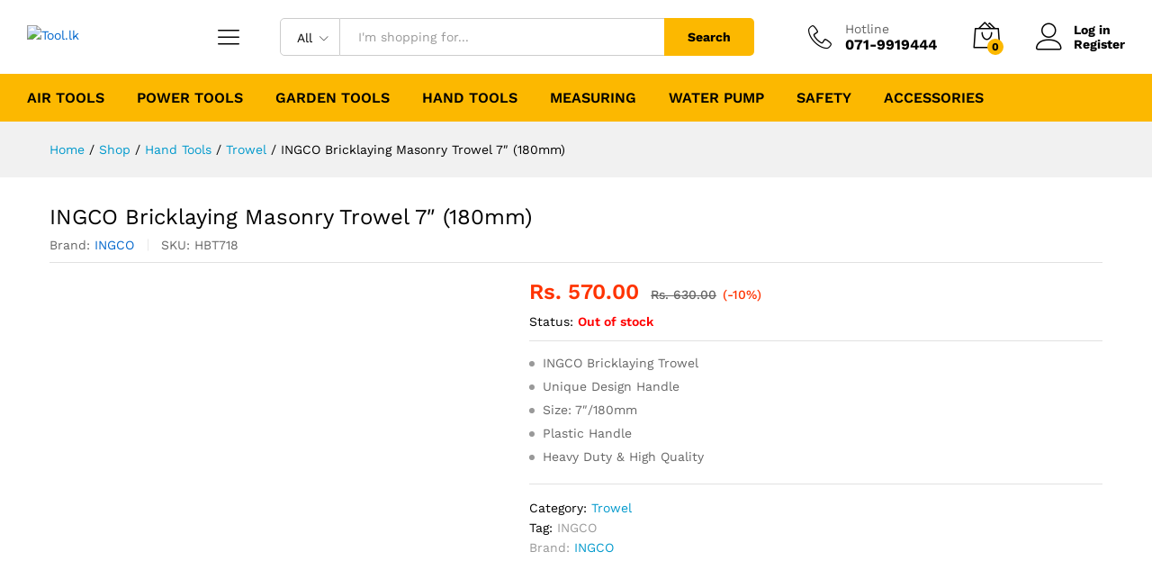

--- FILE ---
content_type: text/html; charset=UTF-8
request_url: https://tool.lk/shop/ingco-bricklaying-masonry-trowel-7-180mm/
body_size: 173849
content:
<!DOCTYPE html><html dir="ltr" lang="en-GB" prefix="og: https://ogp.me/ns#"><head><script data-no-optimize="1">var litespeed_docref=sessionStorage.getItem("litespeed_docref");litespeed_docref&&(Object.defineProperty(document,"referrer",{get:function(){return litespeed_docref}}),sessionStorage.removeItem("litespeed_docref"));</script> <meta charset="UTF-8"><meta name="viewport" content="width=device-width, initial-scale=1"><link rel="pingback" href="https://tool.lk/xmlrpc.php"><link rel="preload" href="https://tool.lk/wp-content/themes/martfury/fonts/linearicons.woff2" as="font" type="font/woff2" crossorigin><link rel="preload" href="https://tool.lk/wp-content/themes/martfury/fonts/eleganticons.woff2" as="font" type="font/woff2" crossorigin><link rel="preload" href="https://tool.lk/wp-content/themes/martfury/fonts/ionicons.woff2" as="font" type="font/woff2" crossorigin><title>INGCO Bricklaying Masonry Trowel 7″ (180mm) | Tool.lk</title><meta name="description" content="INGCO Bricklaying Trowel Unique Design Handle Size: 7&quot;/180mm Plastic Handle Heavy Duty &amp; High Quality" /><meta name="robots" content="max-image-preview:large" /><link rel="canonical" href="https://tool.lk/shop/ingco-bricklaying-masonry-trowel-7-180mm/" /><meta name="generator" content="All in One SEO (AIOSEO) 4.9.0" /><meta property="og:locale" content="en_GB" /><meta property="og:site_name" content="Tool.lk | Online Tools Store" /><meta property="og:type" content="article" /><meta property="og:title" content="INGCO Bricklaying Masonry Trowel 7″ (180mm) | Tool.lk" /><meta property="og:description" content="INGCO Bricklaying Trowel Unique Design Handle Size: 7&quot;/180mm Plastic Handle Heavy Duty &amp; High Quality" /><meta property="og:url" content="https://tool.lk/shop/ingco-bricklaying-masonry-trowel-7-180mm/" /><meta property="og:image" content="https://tool.lk/wp-content/uploads/2023/10/FB-Logo.png" /><meta property="og:image:secure_url" content="https://tool.lk/wp-content/uploads/2023/10/FB-Logo.png" /><meta property="og:image:width" content="1500" /><meta property="og:image:height" content="1500" /><meta property="article:published_time" content="2024-01-14T13:20:17+00:00" /><meta property="article:modified_time" content="2025-06-21T13:40:37+00:00" /><meta property="article:publisher" content="https://www.facebook.com/www.tool.lk" /><meta name="twitter:card" content="summary_large_image" /><meta name="twitter:title" content="INGCO Bricklaying Masonry Trowel 7″ (180mm) | Tool.lk" /><meta name="twitter:description" content="INGCO Bricklaying Trowel Unique Design Handle Size: 7&quot;/180mm Plastic Handle Heavy Duty &amp; High Quality" /><meta name="twitter:image" content="https://tool.lk/wp-content/uploads/2023/10/FB-Logo.png" /> <script type="application/ld+json" class="aioseo-schema">{"@context":"https:\/\/schema.org","@graph":[{"@type":"BreadcrumbList","@id":"https:\/\/tool.lk\/shop\/ingco-bricklaying-masonry-trowel-7-180mm\/#breadcrumblist","itemListElement":[{"@type":"ListItem","@id":"https:\/\/tool.lk#listItem","position":1,"name":"Home","item":"https:\/\/tool.lk","nextItem":{"@type":"ListItem","@id":"https:\/\/tool.lk\/shop\/#listItem","name":"Shop"}},{"@type":"ListItem","@id":"https:\/\/tool.lk\/shop\/#listItem","position":2,"name":"Shop","item":"https:\/\/tool.lk\/shop\/","nextItem":{"@type":"ListItem","@id":"https:\/\/tool.lk\/product-brand\/ingco\/#listItem","name":"INGCO"},"previousItem":{"@type":"ListItem","@id":"https:\/\/tool.lk#listItem","name":"Home"}},{"@type":"ListItem","@id":"https:\/\/tool.lk\/product-brand\/ingco\/#listItem","position":3,"name":"INGCO","item":"https:\/\/tool.lk\/product-brand\/ingco\/","nextItem":{"@type":"ListItem","@id":"https:\/\/tool.lk\/shop\/ingco-bricklaying-masonry-trowel-7-180mm\/#listItem","name":"INGCO Bricklaying Masonry Trowel 7&#8243; (180mm)"},"previousItem":{"@type":"ListItem","@id":"https:\/\/tool.lk\/shop\/#listItem","name":"Shop"}},{"@type":"ListItem","@id":"https:\/\/tool.lk\/shop\/ingco-bricklaying-masonry-trowel-7-180mm\/#listItem","position":4,"name":"INGCO Bricklaying Masonry Trowel 7&#8243; (180mm)","previousItem":{"@type":"ListItem","@id":"https:\/\/tool.lk\/product-brand\/ingco\/#listItem","name":"INGCO"}}]},{"@type":"ItemPage","@id":"https:\/\/tool.lk\/shop\/ingco-bricklaying-masonry-trowel-7-180mm\/#itempage","url":"https:\/\/tool.lk\/shop\/ingco-bricklaying-masonry-trowel-7-180mm\/","name":"INGCO Bricklaying Masonry Trowel 7\u2033 (180mm) | Tool.lk","description":"INGCO Bricklaying Trowel Unique Design Handle Size: 7\"\/180mm Plastic Handle Heavy Duty & High Quality","inLanguage":"en-GB","isPartOf":{"@id":"https:\/\/tool.lk\/#website"},"breadcrumb":{"@id":"https:\/\/tool.lk\/shop\/ingco-bricklaying-masonry-trowel-7-180mm\/#breadcrumblist"},"image":{"@type":"ImageObject","url":"https:\/\/tool.lk\/wp-content\/uploads\/2024\/01\/HBT718.jpeg","@id":"https:\/\/tool.lk\/shop\/ingco-bricklaying-masonry-trowel-7-180mm\/#mainImage","width":800,"height":800},"primaryImageOfPage":{"@id":"https:\/\/tool.lk\/shop\/ingco-bricklaying-masonry-trowel-7-180mm\/#mainImage"},"datePublished":"2024-01-14T18:50:17+05:30","dateModified":"2025-06-21T19:10:37+05:30"},{"@type":"Organization","@id":"https:\/\/tool.lk\/#organization","name":"Tool.lk","description":"Sri Lanka Online Tool Store. All kinds of power tools, hand tools and machinery.","url":"https:\/\/tool.lk\/","email":"info@tool.lk","telephone":"+94719919444","logo":{"@type":"ImageObject","url":"https:\/\/tool.lk\/wp-content\/uploads\/2023\/10\/Logo-black-Copy.png","@id":"https:\/\/tool.lk\/shop\/ingco-bricklaying-masonry-trowel-7-180mm\/#organizationLogo","width":360,"height":81},"image":{"@id":"https:\/\/tool.lk\/shop\/ingco-bricklaying-masonry-trowel-7-180mm\/#organizationLogo"},"sameAs":["https:\/\/www.facebook.com\/www.tool.lk","https:\/\/www.instagram.com\/tool.lk\/","https:\/\/www.tiktok.com\/@tool.lk"]},{"@type":"WebSite","@id":"https:\/\/tool.lk\/#website","url":"https:\/\/tool.lk\/","name":"Tool.lk","alternateName":"Tool.lk","description":"Online Tools Store","inLanguage":"en-GB","publisher":{"@id":"https:\/\/tool.lk\/#organization"}}]}</script>  <script id="google_gtagjs-js-consent-mode-data-layer" type="litespeed/javascript">window.dataLayer=window.dataLayer||[];function gtag(){dataLayer.push(arguments)}
gtag('consent','default',{"ad_personalization":"denied","ad_storage":"denied","ad_user_data":"denied","analytics_storage":"denied","functionality_storage":"denied","security_storage":"denied","personalization_storage":"denied","region":["AT","BE","BG","CH","CY","CZ","DE","DK","EE","ES","FI","FR","GB","GR","HR","HU","IE","IS","IT","LI","LT","LU","LV","MT","NL","NO","PL","PT","RO","SE","SI","SK"],"wait_for_update":500});window._googlesitekitConsentCategoryMap={"statistics":["analytics_storage"],"marketing":["ad_storage","ad_user_data","ad_personalization"],"functional":["functionality_storage","security_storage"],"preferences":["personalization_storage"]};window._googlesitekitConsents={"ad_personalization":"denied","ad_storage":"denied","ad_user_data":"denied","analytics_storage":"denied","functionality_storage":"denied","security_storage":"denied","personalization_storage":"denied","region":["AT","BE","BG","CH","CY","CZ","DE","DK","EE","ES","FI","FR","GB","GR","HR","HU","IE","IS","IT","LI","LT","LU","LV","MT","NL","NO","PL","PT","RO","SE","SI","SK"],"wait_for_update":500}</script> <link rel='dns-prefetch' href='//www.googletagmanager.com' /><link rel="alternate" type="application/rss+xml" title="Tool.lk &raquo; Feed" href="https://tool.lk/feed/" /><link rel="alternate" type="application/rss+xml" title="Tool.lk &raquo; Comments Feed" href="https://tool.lk/comments/feed/" /><link rel="alternate" title="oEmbed (JSON)" type="application/json+oembed" href="https://tool.lk/wp-json/oembed/1.0/embed?url=https%3A%2F%2Ftool.lk%2Fshop%2Fingco-bricklaying-masonry-trowel-7-180mm%2F" /><link rel="alternate" title="oEmbed (XML)" type="text/xml+oembed" href="https://tool.lk/wp-json/oembed/1.0/embed?url=https%3A%2F%2Ftool.lk%2Fshop%2Fingco-bricklaying-masonry-trowel-7-180mm%2F&#038;format=xml" /><style id='wp-img-auto-sizes-contain-inline-css' type='text/css'>img:is([sizes=auto i],[sizes^="auto," i]){contain-intrinsic-size:3000px 1500px}
/*# sourceURL=wp-img-auto-sizes-contain-inline-css */</style><link data-optimized="2" rel="stylesheet" href="https://tool.lk/wp-content/litespeed/css/b6e49fac1f9a39dc9fec8fd69563661d.css?ver=626ab" /><style id='wp-block-heading-inline-css' type='text/css'>h1:where(.wp-block-heading).has-background,h2:where(.wp-block-heading).has-background,h3:where(.wp-block-heading).has-background,h4:where(.wp-block-heading).has-background,h5:where(.wp-block-heading).has-background,h6:where(.wp-block-heading).has-background{padding:1.25em 2.375em}h1.has-text-align-left[style*=writing-mode]:where([style*=vertical-lr]),h1.has-text-align-right[style*=writing-mode]:where([style*=vertical-rl]),h2.has-text-align-left[style*=writing-mode]:where([style*=vertical-lr]),h2.has-text-align-right[style*=writing-mode]:where([style*=vertical-rl]),h3.has-text-align-left[style*=writing-mode]:where([style*=vertical-lr]),h3.has-text-align-right[style*=writing-mode]:where([style*=vertical-rl]),h4.has-text-align-left[style*=writing-mode]:where([style*=vertical-lr]),h4.has-text-align-right[style*=writing-mode]:where([style*=vertical-rl]),h5.has-text-align-left[style*=writing-mode]:where([style*=vertical-lr]),h5.has-text-align-right[style*=writing-mode]:where([style*=vertical-rl]),h6.has-text-align-left[style*=writing-mode]:where([style*=vertical-lr]),h6.has-text-align-right[style*=writing-mode]:where([style*=vertical-rl]){rotate:180deg}
/*# sourceURL=https://tool.lk/wp-includes/blocks/heading/style.min.css */</style><style id='wp-block-list-inline-css' type='text/css'>ol,ul{box-sizing:border-box}:root :where(.wp-block-list.has-background){padding:1.25em 2.375em}
/*# sourceURL=https://tool.lk/wp-includes/blocks/list/style.min.css */</style><style id='global-styles-inline-css' type='text/css'>:root{--wp--preset--aspect-ratio--square: 1;--wp--preset--aspect-ratio--4-3: 4/3;--wp--preset--aspect-ratio--3-4: 3/4;--wp--preset--aspect-ratio--3-2: 3/2;--wp--preset--aspect-ratio--2-3: 2/3;--wp--preset--aspect-ratio--16-9: 16/9;--wp--preset--aspect-ratio--9-16: 9/16;--wp--preset--color--black: #000000;--wp--preset--color--cyan-bluish-gray: #abb8c3;--wp--preset--color--white: #ffffff;--wp--preset--color--pale-pink: #f78da7;--wp--preset--color--vivid-red: #cf2e2e;--wp--preset--color--luminous-vivid-orange: #ff6900;--wp--preset--color--luminous-vivid-amber: #fcb900;--wp--preset--color--light-green-cyan: #7bdcb5;--wp--preset--color--vivid-green-cyan: #00d084;--wp--preset--color--pale-cyan-blue: #8ed1fc;--wp--preset--color--vivid-cyan-blue: #0693e3;--wp--preset--color--vivid-purple: #9b51e0;--wp--preset--gradient--vivid-cyan-blue-to-vivid-purple: linear-gradient(135deg,rgb(6,147,227) 0%,rgb(155,81,224) 100%);--wp--preset--gradient--light-green-cyan-to-vivid-green-cyan: linear-gradient(135deg,rgb(122,220,180) 0%,rgb(0,208,130) 100%);--wp--preset--gradient--luminous-vivid-amber-to-luminous-vivid-orange: linear-gradient(135deg,rgb(252,185,0) 0%,rgb(255,105,0) 100%);--wp--preset--gradient--luminous-vivid-orange-to-vivid-red: linear-gradient(135deg,rgb(255,105,0) 0%,rgb(207,46,46) 100%);--wp--preset--gradient--very-light-gray-to-cyan-bluish-gray: linear-gradient(135deg,rgb(238,238,238) 0%,rgb(169,184,195) 100%);--wp--preset--gradient--cool-to-warm-spectrum: linear-gradient(135deg,rgb(74,234,220) 0%,rgb(151,120,209) 20%,rgb(207,42,186) 40%,rgb(238,44,130) 60%,rgb(251,105,98) 80%,rgb(254,248,76) 100%);--wp--preset--gradient--blush-light-purple: linear-gradient(135deg,rgb(255,206,236) 0%,rgb(152,150,240) 100%);--wp--preset--gradient--blush-bordeaux: linear-gradient(135deg,rgb(254,205,165) 0%,rgb(254,45,45) 50%,rgb(107,0,62) 100%);--wp--preset--gradient--luminous-dusk: linear-gradient(135deg,rgb(255,203,112) 0%,rgb(199,81,192) 50%,rgb(65,88,208) 100%);--wp--preset--gradient--pale-ocean: linear-gradient(135deg,rgb(255,245,203) 0%,rgb(182,227,212) 50%,rgb(51,167,181) 100%);--wp--preset--gradient--electric-grass: linear-gradient(135deg,rgb(202,248,128) 0%,rgb(113,206,126) 100%);--wp--preset--gradient--midnight: linear-gradient(135deg,rgb(2,3,129) 0%,rgb(40,116,252) 100%);--wp--preset--font-size--small: 13px;--wp--preset--font-size--medium: 20px;--wp--preset--font-size--large: 36px;--wp--preset--font-size--x-large: 42px;--wp--preset--spacing--20: 0.44rem;--wp--preset--spacing--30: 0.67rem;--wp--preset--spacing--40: 1rem;--wp--preset--spacing--50: 1.5rem;--wp--preset--spacing--60: 2.25rem;--wp--preset--spacing--70: 3.38rem;--wp--preset--spacing--80: 5.06rem;--wp--preset--shadow--natural: 6px 6px 9px rgba(0, 0, 0, 0.2);--wp--preset--shadow--deep: 12px 12px 50px rgba(0, 0, 0, 0.4);--wp--preset--shadow--sharp: 6px 6px 0px rgba(0, 0, 0, 0.2);--wp--preset--shadow--outlined: 6px 6px 0px -3px rgb(255, 255, 255), 6px 6px rgb(0, 0, 0);--wp--preset--shadow--crisp: 6px 6px 0px rgb(0, 0, 0);}:where(.is-layout-flex){gap: 0.5em;}:where(.is-layout-grid){gap: 0.5em;}body .is-layout-flex{display: flex;}.is-layout-flex{flex-wrap: wrap;align-items: center;}.is-layout-flex > :is(*, div){margin: 0;}body .is-layout-grid{display: grid;}.is-layout-grid > :is(*, div){margin: 0;}:where(.wp-block-columns.is-layout-flex){gap: 2em;}:where(.wp-block-columns.is-layout-grid){gap: 2em;}:where(.wp-block-post-template.is-layout-flex){gap: 1.25em;}:where(.wp-block-post-template.is-layout-grid){gap: 1.25em;}.has-black-color{color: var(--wp--preset--color--black) !important;}.has-cyan-bluish-gray-color{color: var(--wp--preset--color--cyan-bluish-gray) !important;}.has-white-color{color: var(--wp--preset--color--white) !important;}.has-pale-pink-color{color: var(--wp--preset--color--pale-pink) !important;}.has-vivid-red-color{color: var(--wp--preset--color--vivid-red) !important;}.has-luminous-vivid-orange-color{color: var(--wp--preset--color--luminous-vivid-orange) !important;}.has-luminous-vivid-amber-color{color: var(--wp--preset--color--luminous-vivid-amber) !important;}.has-light-green-cyan-color{color: var(--wp--preset--color--light-green-cyan) !important;}.has-vivid-green-cyan-color{color: var(--wp--preset--color--vivid-green-cyan) !important;}.has-pale-cyan-blue-color{color: var(--wp--preset--color--pale-cyan-blue) !important;}.has-vivid-cyan-blue-color{color: var(--wp--preset--color--vivid-cyan-blue) !important;}.has-vivid-purple-color{color: var(--wp--preset--color--vivid-purple) !important;}.has-black-background-color{background-color: var(--wp--preset--color--black) !important;}.has-cyan-bluish-gray-background-color{background-color: var(--wp--preset--color--cyan-bluish-gray) !important;}.has-white-background-color{background-color: var(--wp--preset--color--white) !important;}.has-pale-pink-background-color{background-color: var(--wp--preset--color--pale-pink) !important;}.has-vivid-red-background-color{background-color: var(--wp--preset--color--vivid-red) !important;}.has-luminous-vivid-orange-background-color{background-color: var(--wp--preset--color--luminous-vivid-orange) !important;}.has-luminous-vivid-amber-background-color{background-color: var(--wp--preset--color--luminous-vivid-amber) !important;}.has-light-green-cyan-background-color{background-color: var(--wp--preset--color--light-green-cyan) !important;}.has-vivid-green-cyan-background-color{background-color: var(--wp--preset--color--vivid-green-cyan) !important;}.has-pale-cyan-blue-background-color{background-color: var(--wp--preset--color--pale-cyan-blue) !important;}.has-vivid-cyan-blue-background-color{background-color: var(--wp--preset--color--vivid-cyan-blue) !important;}.has-vivid-purple-background-color{background-color: var(--wp--preset--color--vivid-purple) !important;}.has-black-border-color{border-color: var(--wp--preset--color--black) !important;}.has-cyan-bluish-gray-border-color{border-color: var(--wp--preset--color--cyan-bluish-gray) !important;}.has-white-border-color{border-color: var(--wp--preset--color--white) !important;}.has-pale-pink-border-color{border-color: var(--wp--preset--color--pale-pink) !important;}.has-vivid-red-border-color{border-color: var(--wp--preset--color--vivid-red) !important;}.has-luminous-vivid-orange-border-color{border-color: var(--wp--preset--color--luminous-vivid-orange) !important;}.has-luminous-vivid-amber-border-color{border-color: var(--wp--preset--color--luminous-vivid-amber) !important;}.has-light-green-cyan-border-color{border-color: var(--wp--preset--color--light-green-cyan) !important;}.has-vivid-green-cyan-border-color{border-color: var(--wp--preset--color--vivid-green-cyan) !important;}.has-pale-cyan-blue-border-color{border-color: var(--wp--preset--color--pale-cyan-blue) !important;}.has-vivid-cyan-blue-border-color{border-color: var(--wp--preset--color--vivid-cyan-blue) !important;}.has-vivid-purple-border-color{border-color: var(--wp--preset--color--vivid-purple) !important;}.has-vivid-cyan-blue-to-vivid-purple-gradient-background{background: var(--wp--preset--gradient--vivid-cyan-blue-to-vivid-purple) !important;}.has-light-green-cyan-to-vivid-green-cyan-gradient-background{background: var(--wp--preset--gradient--light-green-cyan-to-vivid-green-cyan) !important;}.has-luminous-vivid-amber-to-luminous-vivid-orange-gradient-background{background: var(--wp--preset--gradient--luminous-vivid-amber-to-luminous-vivid-orange) !important;}.has-luminous-vivid-orange-to-vivid-red-gradient-background{background: var(--wp--preset--gradient--luminous-vivid-orange-to-vivid-red) !important;}.has-very-light-gray-to-cyan-bluish-gray-gradient-background{background: var(--wp--preset--gradient--very-light-gray-to-cyan-bluish-gray) !important;}.has-cool-to-warm-spectrum-gradient-background{background: var(--wp--preset--gradient--cool-to-warm-spectrum) !important;}.has-blush-light-purple-gradient-background{background: var(--wp--preset--gradient--blush-light-purple) !important;}.has-blush-bordeaux-gradient-background{background: var(--wp--preset--gradient--blush-bordeaux) !important;}.has-luminous-dusk-gradient-background{background: var(--wp--preset--gradient--luminous-dusk) !important;}.has-pale-ocean-gradient-background{background: var(--wp--preset--gradient--pale-ocean) !important;}.has-electric-grass-gradient-background{background: var(--wp--preset--gradient--electric-grass) !important;}.has-midnight-gradient-background{background: var(--wp--preset--gradient--midnight) !important;}.has-small-font-size{font-size: var(--wp--preset--font-size--small) !important;}.has-medium-font-size{font-size: var(--wp--preset--font-size--medium) !important;}.has-large-font-size{font-size: var(--wp--preset--font-size--large) !important;}.has-x-large-font-size{font-size: var(--wp--preset--font-size--x-large) !important;}
/*# sourceURL=global-styles-inline-css */</style><style id='classic-theme-styles-inline-css' type='text/css'>/*! This file is auto-generated */
.wp-block-button__link{color:#fff;background-color:#32373c;border-radius:9999px;box-shadow:none;text-decoration:none;padding:calc(.667em + 2px) calc(1.333em + 2px);font-size:1.125em}.wp-block-file__button{background:#32373c;color:#fff;text-decoration:none}
/*# sourceURL=/wp-includes/css/classic-themes.min.css */</style><style id='woocommerce-inline-inline-css' type='text/css'>.woocommerce form .form-row .required { visibility: visible; }
/*# sourceURL=woocommerce-inline-inline-css */</style><style id='wcboost-variation-swatches-inline-css' type='text/css'>:root { --wcboost-swatches-item-width: 30px; --wcboost-swatches-item-height: 30px; }
/*# sourceURL=wcboost-variation-swatches-inline-css */</style><style id='martfury-inline-css' type='text/css'>.page-header-page .entry-title{padding-top:0px}.page-header-page .entry-title{padding-bottom:0px;}.site-content{padding-top:0}
/*# sourceURL=martfury-inline-css */</style> <script type="text/template" id="tmpl-variation-template"><div class="woocommerce-variation-description">{{{ data.variation.variation_description }}}</div>
	<div class="woocommerce-variation-price">{{{ data.variation.price_html }}}</div>
	<div class="woocommerce-variation-availability">{{{ data.variation.availability_html }}}</div></script> <script type="text/template" id="tmpl-unavailable-variation-template"><p role="alert">Sorry, this product is unavailable. Please choose a different combination.</p></script> <script type="litespeed/javascript" data-src="https://tool.lk/wp-includes/js/jquery/jquery.min.js" id="jquery-core-js"></script> <script id="wc-add-to-cart-js-extra" type="litespeed/javascript">var wc_add_to_cart_params={"ajax_url":"/wp-admin/admin-ajax.php","wc_ajax_url":"/?wc-ajax=%%endpoint%%","i18n_view_cart":"View basket","cart_url":"https://tool.lk/cart/","is_cart":"","cart_redirect_after_add":"no"}</script> <script id="wc-single-product-js-extra" type="litespeed/javascript">var wc_single_product_params={"i18n_required_rating_text":"Please select a rating","i18n_rating_options":["1 of 5 stars","2 of 5 stars","3 of 5 stars","4 of 5 stars","5 of 5 stars"],"i18n_product_gallery_trigger_text":"View full-screen image gallery","review_rating_required":"yes","flexslider":{"rtl":!1,"animation":"slide","smoothHeight":!0,"directionNav":!1,"controlNav":"thumbnails","slideshow":!1,"animationSpeed":500,"animationLoop":!1,"allowOneSlide":!1},"zoom_enabled":"1","zoom_options":[],"photoswipe_enabled":"","photoswipe_options":{"shareEl":!1,"closeOnScroll":!1,"history":!1,"hideAnimationDuration":0,"showAnimationDuration":0},"flexslider_enabled":"1"}</script> <script id="wp-util-js-extra" type="litespeed/javascript">var _wpUtilSettings={"ajax":{"url":"/wp-admin/admin-ajax.php"}}</script> <script id="wc-add-to-cart-variation-js-extra" type="litespeed/javascript">var wc_add_to_cart_variation_params={"wc_ajax_url":"/?wc-ajax=%%endpoint%%","i18n_no_matching_variations_text":"Sorry, no products matched your selection. Please choose a different combination.","i18n_make_a_selection_text":"Please select some product options before adding this product to your basket.","i18n_unavailable_text":"Sorry, this product is unavailable. Please choose a different combination.","i18n_reset_alert_text":"Your selection has been reset. Please select some product options before adding this product to your cart."}</script> <script id="martfury-product-bought-together-js-extra" type="litespeed/javascript">var martfuryPbt={"currency_pos":"left","currency_symbol":"Rs. ","thousand_sep":",","decimal_sep":".","price_decimals":"2","check_all":"no","pbt_alert":"Please select a purchasable variation for [name] before adding this product to the cart.","pbt_alert_multiple":"Please select a purchasable variation for the selected variable products before adding them to the cart."}</script> <script id="wc-cart-fragments-js-extra" type="litespeed/javascript">var wc_cart_fragments_params={"ajax_url":"/wp-admin/admin-ajax.php","wc_ajax_url":"/?wc-ajax=%%endpoint%%","cart_hash_key":"wc_cart_hash_48cecf9dbf56422d4995a52c5935bb18","fragment_name":"wc_fragments_48cecf9dbf56422d4995a52c5935bb18","request_timeout":"5000"}</script>  <script type="litespeed/javascript" data-src="https://www.googletagmanager.com/gtag/js?id=G-22X2ERZVF0" id="google_gtagjs-js"></script> <script id="google_gtagjs-js-after" type="litespeed/javascript">window.dataLayer=window.dataLayer||[];function gtag(){dataLayer.push(arguments)}
gtag("set","linker",{"domains":["tool.lk"]});gtag("js",new Date());gtag("set","developer_id.dZTNiMT",!0);gtag("config","G-22X2ERZVF0",{"googlesitekit_post_type":"product"});gtag("config","AW-10902672280");window._googlesitekit=window._googlesitekit||{};window._googlesitekit.throttledEvents=[];window._googlesitekit.gtagEvent=(name,data)=>{var key=JSON.stringify({name,data});if(!!window._googlesitekit.throttledEvents[key]){return}window._googlesitekit.throttledEvents[key]=!0;setTimeout(()=>{delete window._googlesitekit.throttledEvents[key]},5);gtag("event",name,{...data,event_source:"site-kit"})}</script> <link rel="https://api.w.org/" href="https://tool.lk/wp-json/" /><link rel="alternate" title="JSON" type="application/json" href="https://tool.lk/wp-json/wp/v2/product/13332" /><link rel="EditURI" type="application/rsd+xml" title="RSD" href="https://tool.lk/xmlrpc.php?rsd" /><meta name="generator" content="WordPress 6.9" /><meta name="generator" content="WooCommerce 10.2.3" /><link rel='shortlink' href='https://tool.lk/?p=13332' /><meta name="generator" content="Site Kit by Google 1.161.0" /><meta name="google-site-verification" content="z526_FZgypMy19-gkD5x2zxlpkx-cpYXgvQ0Zgw1L74" />
<noscript><style>.woocommerce-product-gallery{ opacity: 1 !important; }</style></noscript><meta name="google-adsense-platform-account" content="ca-host-pub-2644536267352236"><meta name="google-adsense-platform-domain" content="sitekit.withgoogle.com"><meta name="generator" content="Elementor 3.32.1; features: e_font_icon_svg, additional_custom_breakpoints; settings: css_print_method-external, google_font-enabled, font_display-swap"> <script  type="litespeed/javascript">!function(f,b,e,v,n,t,s){if(f.fbq)return;n=f.fbq=function(){n.callMethod?n.callMethod.apply(n,arguments):n.queue.push(arguments)};if(!f._fbq)f._fbq=n;n.push=n;n.loaded=!0;n.version='2.0';n.queue=[];t=b.createElement(e);t.async=!0;t.src=v;s=b.getElementsByTagName(e)[0];s.parentNode.insertBefore(t,s)}(window,document,'script','https://connect.facebook.net/en_US/fbevents.js')</script>  <script  type="litespeed/javascript">fbq('init','3032156913761112',{},{"agent":"woocommerce_1-10.2.3-3.5.7"});document.addEventListener('DOMContentLiteSpeedLoaded',function(){document.body.insertAdjacentHTML('beforeend','<div class=\"wc-facebook-pixel-event-placeholder\"></div>')},!1)</script> <style>.e-con.e-parent:nth-of-type(n+4):not(.e-lazyloaded):not(.e-no-lazyload),
				.e-con.e-parent:nth-of-type(n+4):not(.e-lazyloaded):not(.e-no-lazyload) * {
					background-image: none !important;
				}
				@media screen and (max-height: 1024px) {
					.e-con.e-parent:nth-of-type(n+3):not(.e-lazyloaded):not(.e-no-lazyload),
					.e-con.e-parent:nth-of-type(n+3):not(.e-lazyloaded):not(.e-no-lazyload) * {
						background-image: none !important;
					}
				}
				@media screen and (max-height: 640px) {
					.e-con.e-parent:nth-of-type(n+2):not(.e-lazyloaded):not(.e-no-lazyload),
					.e-con.e-parent:nth-of-type(n+2):not(.e-lazyloaded):not(.e-no-lazyload) * {
						background-image: none !important;
					}
				}</style><link rel="icon" href="https://tool.lk/wp-content/uploads/2023/10/Icon-100x100.png" sizes="32x32" /><link rel="icon" href="https://tool.lk/wp-content/uploads/2023/10/Icon.png" sizes="192x192" /><link rel="apple-touch-icon" href="https://tool.lk/wp-content/uploads/2023/10/Icon.png" /><meta name="msapplication-TileImage" content="https://tool.lk/wp-content/uploads/2023/10/Icon.png" /><style id="kirki-inline-styles">/* vietnamese */
@font-face {
  font-family: 'Work Sans';
  font-style: normal;
  font-weight: 400;
  font-display: swap;
  src: url(https://tool.lk/wp-content/fonts/work-sans/QGYsz_wNahGAdqQ43Rh_c6Dpp_k.woff2) format('woff2');
  unicode-range: U+0102-0103, U+0110-0111, U+0128-0129, U+0168-0169, U+01A0-01A1, U+01AF-01B0, U+0300-0301, U+0303-0304, U+0308-0309, U+0323, U+0329, U+1EA0-1EF9, U+20AB;
}
/* latin-ext */
@font-face {
  font-family: 'Work Sans';
  font-style: normal;
  font-weight: 400;
  font-display: swap;
  src: url(https://tool.lk/wp-content/fonts/work-sans/QGYsz_wNahGAdqQ43Rh_cqDpp_k.woff2) format('woff2');
  unicode-range: U+0100-02BA, U+02BD-02C5, U+02C7-02CC, U+02CE-02D7, U+02DD-02FF, U+0304, U+0308, U+0329, U+1D00-1DBF, U+1E00-1E9F, U+1EF2-1EFF, U+2020, U+20A0-20AB, U+20AD-20C0, U+2113, U+2C60-2C7F, U+A720-A7FF;
}
/* latin */
@font-face {
  font-family: 'Work Sans';
  font-style: normal;
  font-weight: 400;
  font-display: swap;
  src: url(https://tool.lk/wp-content/fonts/work-sans/QGYsz_wNahGAdqQ43Rh_fKDp.woff2) format('woff2');
  unicode-range: U+0000-00FF, U+0131, U+0152-0153, U+02BB-02BC, U+02C6, U+02DA, U+02DC, U+0304, U+0308, U+0329, U+2000-206F, U+20AC, U+2122, U+2191, U+2193, U+2212, U+2215, U+FEFF, U+FFFD;
}
/* vietnamese */
@font-face {
  font-family: 'Work Sans';
  font-style: normal;
  font-weight: 600;
  font-display: swap;
  src: url(https://tool.lk/wp-content/fonts/work-sans/QGYsz_wNahGAdqQ43Rh_c6Dpp_k.woff2) format('woff2');
  unicode-range: U+0102-0103, U+0110-0111, U+0128-0129, U+0168-0169, U+01A0-01A1, U+01AF-01B0, U+0300-0301, U+0303-0304, U+0308-0309, U+0323, U+0329, U+1EA0-1EF9, U+20AB;
}
/* latin-ext */
@font-face {
  font-family: 'Work Sans';
  font-style: normal;
  font-weight: 600;
  font-display: swap;
  src: url(https://tool.lk/wp-content/fonts/work-sans/QGYsz_wNahGAdqQ43Rh_cqDpp_k.woff2) format('woff2');
  unicode-range: U+0100-02BA, U+02BD-02C5, U+02C7-02CC, U+02CE-02D7, U+02DD-02FF, U+0304, U+0308, U+0329, U+1D00-1DBF, U+1E00-1E9F, U+1EF2-1EFF, U+2020, U+20A0-20AB, U+20AD-20C0, U+2113, U+2C60-2C7F, U+A720-A7FF;
}
/* latin */
@font-face {
  font-family: 'Work Sans';
  font-style: normal;
  font-weight: 600;
  font-display: swap;
  src: url(https://tool.lk/wp-content/fonts/work-sans/QGYsz_wNahGAdqQ43Rh_fKDp.woff2) format('woff2');
  unicode-range: U+0000-00FF, U+0131, U+0152-0153, U+02BB-02BC, U+02C6, U+02DA, U+02DC, U+0304, U+0308, U+0329, U+2000-206F, U+20AC, U+2122, U+2191, U+2193, U+2212, U+2215, U+FEFF, U+FFFD;
}
/* vietnamese */
@font-face {
  font-family: 'Work Sans';
  font-style: normal;
  font-weight: 700;
  font-display: swap;
  src: url(https://tool.lk/wp-content/fonts/work-sans/QGYsz_wNahGAdqQ43Rh_c6Dpp_k.woff2) format('woff2');
  unicode-range: U+0102-0103, U+0110-0111, U+0128-0129, U+0168-0169, U+01A0-01A1, U+01AF-01B0, U+0300-0301, U+0303-0304, U+0308-0309, U+0323, U+0329, U+1EA0-1EF9, U+20AB;
}
/* latin-ext */
@font-face {
  font-family: 'Work Sans';
  font-style: normal;
  font-weight: 700;
  font-display: swap;
  src: url(https://tool.lk/wp-content/fonts/work-sans/QGYsz_wNahGAdqQ43Rh_cqDpp_k.woff2) format('woff2');
  unicode-range: U+0100-02BA, U+02BD-02C5, U+02C7-02CC, U+02CE-02D7, U+02DD-02FF, U+0304, U+0308, U+0329, U+1D00-1DBF, U+1E00-1E9F, U+1EF2-1EFF, U+2020, U+20A0-20AB, U+20AD-20C0, U+2113, U+2C60-2C7F, U+A720-A7FF;
}
/* latin */
@font-face {
  font-family: 'Work Sans';
  font-style: normal;
  font-weight: 700;
  font-display: swap;
  src: url(https://tool.lk/wp-content/fonts/work-sans/QGYsz_wNahGAdqQ43Rh_fKDp.woff2) format('woff2');
  unicode-range: U+0000-00FF, U+0131, U+0152-0153, U+02BB-02BC, U+02C6, U+02DA, U+02DC, U+0304, U+0308, U+0329, U+2000-206F, U+20AC, U+2122, U+2191, U+2193, U+2212, U+2215, U+FEFF, U+FFFD;
}/* vietnamese */
@font-face {
  font-family: 'Work Sans';
  font-style: normal;
  font-weight: 400;
  font-display: swap;
  src: url(https://tool.lk/wp-content/fonts/work-sans/QGYsz_wNahGAdqQ43Rh_c6Dpp_k.woff2) format('woff2');
  unicode-range: U+0102-0103, U+0110-0111, U+0128-0129, U+0168-0169, U+01A0-01A1, U+01AF-01B0, U+0300-0301, U+0303-0304, U+0308-0309, U+0323, U+0329, U+1EA0-1EF9, U+20AB;
}
/* latin-ext */
@font-face {
  font-family: 'Work Sans';
  font-style: normal;
  font-weight: 400;
  font-display: swap;
  src: url(https://tool.lk/wp-content/fonts/work-sans/QGYsz_wNahGAdqQ43Rh_cqDpp_k.woff2) format('woff2');
  unicode-range: U+0100-02BA, U+02BD-02C5, U+02C7-02CC, U+02CE-02D7, U+02DD-02FF, U+0304, U+0308, U+0329, U+1D00-1DBF, U+1E00-1E9F, U+1EF2-1EFF, U+2020, U+20A0-20AB, U+20AD-20C0, U+2113, U+2C60-2C7F, U+A720-A7FF;
}
/* latin */
@font-face {
  font-family: 'Work Sans';
  font-style: normal;
  font-weight: 400;
  font-display: swap;
  src: url(https://tool.lk/wp-content/fonts/work-sans/QGYsz_wNahGAdqQ43Rh_fKDp.woff2) format('woff2');
  unicode-range: U+0000-00FF, U+0131, U+0152-0153, U+02BB-02BC, U+02C6, U+02DA, U+02DC, U+0304, U+0308, U+0329, U+2000-206F, U+20AC, U+2122, U+2191, U+2193, U+2212, U+2215, U+FEFF, U+FFFD;
}
/* vietnamese */
@font-face {
  font-family: 'Work Sans';
  font-style: normal;
  font-weight: 600;
  font-display: swap;
  src: url(https://tool.lk/wp-content/fonts/work-sans/QGYsz_wNahGAdqQ43Rh_c6Dpp_k.woff2) format('woff2');
  unicode-range: U+0102-0103, U+0110-0111, U+0128-0129, U+0168-0169, U+01A0-01A1, U+01AF-01B0, U+0300-0301, U+0303-0304, U+0308-0309, U+0323, U+0329, U+1EA0-1EF9, U+20AB;
}
/* latin-ext */
@font-face {
  font-family: 'Work Sans';
  font-style: normal;
  font-weight: 600;
  font-display: swap;
  src: url(https://tool.lk/wp-content/fonts/work-sans/QGYsz_wNahGAdqQ43Rh_cqDpp_k.woff2) format('woff2');
  unicode-range: U+0100-02BA, U+02BD-02C5, U+02C7-02CC, U+02CE-02D7, U+02DD-02FF, U+0304, U+0308, U+0329, U+1D00-1DBF, U+1E00-1E9F, U+1EF2-1EFF, U+2020, U+20A0-20AB, U+20AD-20C0, U+2113, U+2C60-2C7F, U+A720-A7FF;
}
/* latin */
@font-face {
  font-family: 'Work Sans';
  font-style: normal;
  font-weight: 600;
  font-display: swap;
  src: url(https://tool.lk/wp-content/fonts/work-sans/QGYsz_wNahGAdqQ43Rh_fKDp.woff2) format('woff2');
  unicode-range: U+0000-00FF, U+0131, U+0152-0153, U+02BB-02BC, U+02C6, U+02DA, U+02DC, U+0304, U+0308, U+0329, U+2000-206F, U+20AC, U+2122, U+2191, U+2193, U+2212, U+2215, U+FEFF, U+FFFD;
}
/* vietnamese */
@font-face {
  font-family: 'Work Sans';
  font-style: normal;
  font-weight: 700;
  font-display: swap;
  src: url(https://tool.lk/wp-content/fonts/work-sans/QGYsz_wNahGAdqQ43Rh_c6Dpp_k.woff2) format('woff2');
  unicode-range: U+0102-0103, U+0110-0111, U+0128-0129, U+0168-0169, U+01A0-01A1, U+01AF-01B0, U+0300-0301, U+0303-0304, U+0308-0309, U+0323, U+0329, U+1EA0-1EF9, U+20AB;
}
/* latin-ext */
@font-face {
  font-family: 'Work Sans';
  font-style: normal;
  font-weight: 700;
  font-display: swap;
  src: url(https://tool.lk/wp-content/fonts/work-sans/QGYsz_wNahGAdqQ43Rh_cqDpp_k.woff2) format('woff2');
  unicode-range: U+0100-02BA, U+02BD-02C5, U+02C7-02CC, U+02CE-02D7, U+02DD-02FF, U+0304, U+0308, U+0329, U+1D00-1DBF, U+1E00-1E9F, U+1EF2-1EFF, U+2020, U+20A0-20AB, U+20AD-20C0, U+2113, U+2C60-2C7F, U+A720-A7FF;
}
/* latin */
@font-face {
  font-family: 'Work Sans';
  font-style: normal;
  font-weight: 700;
  font-display: swap;
  src: url(https://tool.lk/wp-content/fonts/work-sans/QGYsz_wNahGAdqQ43Rh_fKDp.woff2) format('woff2');
  unicode-range: U+0000-00FF, U+0131, U+0152-0153, U+02BB-02BC, U+02C6, U+02DA, U+02DC, U+0304, U+0308, U+0329, U+2000-206F, U+20AC, U+2122, U+2191, U+2193, U+2212, U+2215, U+FEFF, U+FFFD;
}/* vietnamese */
@font-face {
  font-family: 'Work Sans';
  font-style: normal;
  font-weight: 400;
  font-display: swap;
  src: url(https://tool.lk/wp-content/fonts/work-sans/QGYsz_wNahGAdqQ43Rh_c6Dpp_k.woff2) format('woff2');
  unicode-range: U+0102-0103, U+0110-0111, U+0128-0129, U+0168-0169, U+01A0-01A1, U+01AF-01B0, U+0300-0301, U+0303-0304, U+0308-0309, U+0323, U+0329, U+1EA0-1EF9, U+20AB;
}
/* latin-ext */
@font-face {
  font-family: 'Work Sans';
  font-style: normal;
  font-weight: 400;
  font-display: swap;
  src: url(https://tool.lk/wp-content/fonts/work-sans/QGYsz_wNahGAdqQ43Rh_cqDpp_k.woff2) format('woff2');
  unicode-range: U+0100-02BA, U+02BD-02C5, U+02C7-02CC, U+02CE-02D7, U+02DD-02FF, U+0304, U+0308, U+0329, U+1D00-1DBF, U+1E00-1E9F, U+1EF2-1EFF, U+2020, U+20A0-20AB, U+20AD-20C0, U+2113, U+2C60-2C7F, U+A720-A7FF;
}
/* latin */
@font-face {
  font-family: 'Work Sans';
  font-style: normal;
  font-weight: 400;
  font-display: swap;
  src: url(https://tool.lk/wp-content/fonts/work-sans/QGYsz_wNahGAdqQ43Rh_fKDp.woff2) format('woff2');
  unicode-range: U+0000-00FF, U+0131, U+0152-0153, U+02BB-02BC, U+02C6, U+02DA, U+02DC, U+0304, U+0308, U+0329, U+2000-206F, U+20AC, U+2122, U+2191, U+2193, U+2212, U+2215, U+FEFF, U+FFFD;
}
/* vietnamese */
@font-face {
  font-family: 'Work Sans';
  font-style: normal;
  font-weight: 600;
  font-display: swap;
  src: url(https://tool.lk/wp-content/fonts/work-sans/QGYsz_wNahGAdqQ43Rh_c6Dpp_k.woff2) format('woff2');
  unicode-range: U+0102-0103, U+0110-0111, U+0128-0129, U+0168-0169, U+01A0-01A1, U+01AF-01B0, U+0300-0301, U+0303-0304, U+0308-0309, U+0323, U+0329, U+1EA0-1EF9, U+20AB;
}
/* latin-ext */
@font-face {
  font-family: 'Work Sans';
  font-style: normal;
  font-weight: 600;
  font-display: swap;
  src: url(https://tool.lk/wp-content/fonts/work-sans/QGYsz_wNahGAdqQ43Rh_cqDpp_k.woff2) format('woff2');
  unicode-range: U+0100-02BA, U+02BD-02C5, U+02C7-02CC, U+02CE-02D7, U+02DD-02FF, U+0304, U+0308, U+0329, U+1D00-1DBF, U+1E00-1E9F, U+1EF2-1EFF, U+2020, U+20A0-20AB, U+20AD-20C0, U+2113, U+2C60-2C7F, U+A720-A7FF;
}
/* latin */
@font-face {
  font-family: 'Work Sans';
  font-style: normal;
  font-weight: 600;
  font-display: swap;
  src: url(https://tool.lk/wp-content/fonts/work-sans/QGYsz_wNahGAdqQ43Rh_fKDp.woff2) format('woff2');
  unicode-range: U+0000-00FF, U+0131, U+0152-0153, U+02BB-02BC, U+02C6, U+02DA, U+02DC, U+0304, U+0308, U+0329, U+2000-206F, U+20AC, U+2122, U+2191, U+2193, U+2212, U+2215, U+FEFF, U+FFFD;
}
/* vietnamese */
@font-face {
  font-family: 'Work Sans';
  font-style: normal;
  font-weight: 700;
  font-display: swap;
  src: url(https://tool.lk/wp-content/fonts/work-sans/QGYsz_wNahGAdqQ43Rh_c6Dpp_k.woff2) format('woff2');
  unicode-range: U+0102-0103, U+0110-0111, U+0128-0129, U+0168-0169, U+01A0-01A1, U+01AF-01B0, U+0300-0301, U+0303-0304, U+0308-0309, U+0323, U+0329, U+1EA0-1EF9, U+20AB;
}
/* latin-ext */
@font-face {
  font-family: 'Work Sans';
  font-style: normal;
  font-weight: 700;
  font-display: swap;
  src: url(https://tool.lk/wp-content/fonts/work-sans/QGYsz_wNahGAdqQ43Rh_cqDpp_k.woff2) format('woff2');
  unicode-range: U+0100-02BA, U+02BD-02C5, U+02C7-02CC, U+02CE-02D7, U+02DD-02FF, U+0304, U+0308, U+0329, U+1D00-1DBF, U+1E00-1E9F, U+1EF2-1EFF, U+2020, U+20A0-20AB, U+20AD-20C0, U+2113, U+2C60-2C7F, U+A720-A7FF;
}
/* latin */
@font-face {
  font-family: 'Work Sans';
  font-style: normal;
  font-weight: 700;
  font-display: swap;
  src: url(https://tool.lk/wp-content/fonts/work-sans/QGYsz_wNahGAdqQ43Rh_fKDp.woff2) format('woff2');
  unicode-range: U+0000-00FF, U+0131, U+0152-0153, U+02BB-02BC, U+02C6, U+02DA, U+02DC, U+0304, U+0308, U+0329, U+2000-206F, U+20AC, U+2122, U+2191, U+2193, U+2212, U+2215, U+FEFF, U+FFFD;
}</style></head><body class="wp-singular product-template-default single single-product postid-13332 wp-embed-responsive wp-theme-martfury theme-martfury woocommerce woocommerce-page woocommerce-no-js header-layout-2 full-content single-product-layout-1 sticky-header elementor-columns-no-space elementor-default elementor-kit-8 product_loop-no-hover"><div id="page" class="hfeed site"><header id="site-header" class="site-header header-department-top"><div class="header-main-wapper"><div class="header-main"><div class="martfury-container"><div class="row header-row"><div class="header-logo col-lg-3 col-md-6 col-sm-6 col-xs-6 "><div class="d-logo"><div class="logo">
<a href="https://tool.lk/">
<img data-lazyloaded="1" src="[data-uri]" width="360" height="81" class="site-logo" alt="Tool.lk" data-src="https://tool.lk/wp-content/uploads/2025/11/TLogo.avif"/>
</a></div><p class="site-title"><a href="https://tool.lk/" rel="home">Tool.lk</a></p><h2 class="site-description">Online Tools Store</h2></div><div class="d-department hidden-xs hidden-sm "><div class="products-cats-menu mf-closed"><div class="cats-menu-title"><i class="icon-menu"><span class="s-space">&nbsp;</span></i><span class="text">Shop By Department</span></div><div class="toggle-product-cats nav" ><ul id="menu-tool-menu" class="menu"><li class="menu-item menu-item-type-taxonomy menu-item-object-product_cat menu-item-has-children menu-item-16417 dropdown hasmenu"><a href="https://tool.lk/product-category/air-tools/" class="dropdown-toggle" role="button" data-toggle="dropdown" aria-haspopup="true" aria-expanded="false">Air Tools</a><ul class="dropdown-submenu"><li class="menu-item menu-item-type-taxonomy menu-item-object-product_cat menu-item-16418"><a href="https://tool.lk/product-category/air-tools/accessories-air-tools/">Accessories</a></li><li class="menu-item menu-item-type-taxonomy menu-item-object-product_cat menu-item-16457"><a href="https://tool.lk/product-category/air-tools/spray-gun/">Spray Gun</a></li><li class="menu-item menu-item-type-taxonomy menu-item-object-product_cat menu-item-16419"><a href="https://tool.lk/product-category/air-tools/compressor/">Air Compressor</a></li><li class="menu-item menu-item-type-taxonomy menu-item-object-product_cat menu-item-16420"><a href="https://tool.lk/product-category/air-tools/air-impact-wrench/">Air Impact Wrench</a></li><li class="menu-item menu-item-type-taxonomy menu-item-object-product_cat menu-item-16421"><a href="https://tool.lk/product-category/air-tools/air-inflating-gun/">Air Inflating Gun</a></li><li class="menu-item menu-item-type-taxonomy menu-item-object-product_cat menu-item-16422"><a href="https://tool.lk/product-category/air-tools/air-sander/">Air Sander</a></li><li class="menu-item menu-item-type-taxonomy menu-item-object-product_cat menu-item-16423"><a href="https://tool.lk/product-category/air-tools/air-tool-accessories/">Air Tool Accessories</a></li><li class="menu-item menu-item-type-taxonomy menu-item-object-product_cat menu-item-16424"><a href="https://tool.lk/product-category/air-tools/air-washing-gun/">Air Washing Gun</a></li></ul></li><li class="menu-item menu-item-type-taxonomy menu-item-object-product_cat menu-item-has-children menu-item-16425 dropdown hasmenu"><a href="https://tool.lk/product-category/power-tools/" class="dropdown-toggle" role="button" data-toggle="dropdown" aria-haspopup="true" aria-expanded="false">Power Tools</a><ul class="dropdown-submenu"><li class="menu-item menu-item-type-taxonomy menu-item-object-product_cat menu-item-16699"><a href="https://tool.lk/product-category/power-tools/band-saw/">Band Saw</a></li><li class="menu-item menu-item-type-taxonomy menu-item-object-product_cat menu-item-16700"><a href="https://tool.lk/product-category/power-tools/bench-drill/">Bench Drill</a></li><li class="menu-item menu-item-type-taxonomy menu-item-object-product_cat menu-item-16701"><a href="https://tool.lk/product-category/power-tools/bench-grinder/">Bench Grinder</a></li><li class="menu-item menu-item-type-taxonomy menu-item-object-product_cat menu-item-16702"><a href="https://tool.lk/product-category/power-tools/blowers/">Blowers</a></li><li class="menu-item menu-item-type-taxonomy menu-item-object-product_cat menu-item-16703"><a href="https://tool.lk/product-category/power-tools/circular-saw/">Circular Saw</a></li><li class="menu-item menu-item-type-taxonomy menu-item-object-product_cat menu-item-16704"><a href="https://tool.lk/product-category/power-tools/cordless-screwdriver/">Cordless Screwdriver</a></li><li class="menu-item menu-item-type-taxonomy menu-item-object-product_cat menu-item-16705"><a href="https://tool.lk/product-category/power-tools/cutoff-saw/">Cutoff Saw</a></li><li class="menu-item menu-item-type-taxonomy menu-item-object-product_cat menu-item-16706"><a href="https://tool.lk/product-category/power-tools/demolition-braker/">Demolition Breaker</a></li><li class="menu-item menu-item-type-taxonomy menu-item-object-product_cat menu-item-16707"><a href="https://tool.lk/product-category/power-tools/drill-machine/">Drill Machine</a></li><li class="menu-item menu-item-type-taxonomy menu-item-object-product_cat menu-item-16426"><a href="https://tool.lk/product-category/power-tools/glue-gun/">Glue Gun</a></li><li class="menu-item menu-item-type-taxonomy menu-item-object-product_cat menu-item-16428"><a href="https://tool.lk/product-category/power-tools/angle-grinder/">Grinder</a></li><li class="menu-item menu-item-type-taxonomy menu-item-object-product_cat menu-item-16429"><a href="https://tool.lk/product-category/power-tools/heat-gun/">Heat Gun</a></li><li class="menu-item menu-item-type-taxonomy menu-item-object-product_cat menu-item-16430"><a href="https://tool.lk/product-category/power-tools/high-pressure-washer/">High Pressure Washer</a></li><li class="menu-item menu-item-type-taxonomy menu-item-object-product_cat menu-item-16431"><a href="https://tool.lk/product-category/power-tools/impact-wrench/">Impact Wrench</a></li><li class="menu-item menu-item-type-taxonomy menu-item-object-product_cat menu-item-16432"><a href="https://tool.lk/product-category/power-tools/jig-saw/">Jig Saw</a></li><li class="menu-item menu-item-type-taxonomy menu-item-object-product_cat menu-item-16433"><a href="https://tool.lk/product-category/power-tools/marble-cutter/">Marble Cutter</a></li><li class="menu-item menu-item-type-taxonomy menu-item-object-product_cat menu-item-16434"><a href="https://tool.lk/product-category/power-tools/mini-drill/">Mini Drill</a></li><li class="menu-item menu-item-type-taxonomy menu-item-object-product_cat menu-item-16435"><a href="https://tool.lk/product-category/power-tools/mitre-saw/">Mitre Saw</a></li><li class="menu-item menu-item-type-taxonomy menu-item-object-product_cat menu-item-16436"><a href="https://tool.lk/product-category/power-tools/mixer/">Mixer</a></li><li class="menu-item menu-item-type-taxonomy menu-item-object-product_cat menu-item-16437"><a href="https://tool.lk/product-category/power-tools/other-power-tools/">Other Power Tools</a></li><li class="menu-item menu-item-type-taxonomy menu-item-object-product_cat menu-item-16438"><a href="https://tool.lk/product-category/power-tools/planner/">Planner</a></li><li class="menu-item menu-item-type-taxonomy menu-item-object-product_cat menu-item-16439"><a href="https://tool.lk/product-category/power-tools/polisher/">Polisher</a></li><li class="menu-item menu-item-type-taxonomy menu-item-object-product_cat menu-item-16440"><a href="https://tool.lk/product-category/power-tools/reciprocating-saw/">Reciprocating Saw</a></li><li class="menu-item menu-item-type-taxonomy menu-item-object-product_cat menu-item-16441"><a href="https://tool.lk/product-category/power-tools/rotary-hammer/">Rotary Hammer</a></li><li class="menu-item menu-item-type-taxonomy menu-item-object-product_cat menu-item-16442"><a href="https://tool.lk/product-category/power-tools/sander/">Sander</a></li><li class="menu-item menu-item-type-taxonomy menu-item-object-product_cat menu-item-16443"><a href="https://tool.lk/product-category/power-tools/scroll-saw/">Scroll Saw</a></li><li class="menu-item menu-item-type-taxonomy menu-item-object-product_cat menu-item-16444"><a href="https://tool.lk/product-category/power-tools/sealer/">Sealer</a></li><li class="menu-item menu-item-type-taxonomy menu-item-object-product_cat menu-item-16445"><a href="https://tool.lk/product-category/power-tools/soldering-iron/">Soldering Iron</a></li><li class="menu-item menu-item-type-taxonomy menu-item-object-product_cat menu-item-16446"><a href="https://tool.lk/product-category/power-tools/vacumn-cleaner/">Vacuumn Cleaner</a></li><li class="menu-item menu-item-type-taxonomy menu-item-object-product_cat menu-item-16447"><a href="https://tool.lk/product-category/power-tools/wall-chaser/">Wall Chaser</a></li><li class="menu-item menu-item-type-taxonomy menu-item-object-product_cat menu-item-16448"><a href="https://tool.lk/product-category/power-tools/welding-plant/">Welding Plant</a></li><li class="menu-item menu-item-type-taxonomy menu-item-object-product_cat menu-item-16449"><a href="https://tool.lk/product-category/power-tools/wood-router/">Wood Router</a></li></ul></li><li class="menu-item menu-item-type-taxonomy menu-item-object-product_cat menu-item-has-children menu-item-16450 dropdown hasmenu"><a href="https://tool.lk/product-category/garden-tools/" class="dropdown-toggle" role="button" data-toggle="dropdown" aria-haspopup="true" aria-expanded="false">Garden Tools</a><ul class="dropdown-submenu"><li class="menu-item menu-item-type-taxonomy menu-item-object-product_cat menu-item-16451"><a href="https://tool.lk/product-category/garden-tools/accessories/">Accessories</a></li><li class="menu-item menu-item-type-taxonomy menu-item-object-product_cat menu-item-16452"><a href="https://tool.lk/product-category/garden-tools/brush-cutter/">Grass Trimmer &amp; Brush Cutter</a></li><li class="menu-item menu-item-type-taxonomy menu-item-object-product_cat menu-item-16453"><a href="https://tool.lk/product-category/garden-tools/chainsaw/">Chainsaw</a></li><li class="menu-item menu-item-type-taxonomy menu-item-object-product_cat menu-item-16454"><a href="https://tool.lk/product-category/garden-tools/cutting-tools/">Cutting Tools</a></li><li class="menu-item menu-item-type-taxonomy menu-item-object-product_cat menu-item-16455"><a href="https://tool.lk/product-category/garden-tools/fork/">Fork</a></li><li class="menu-item menu-item-type-taxonomy menu-item-object-product_cat menu-item-16456"><a href="https://tool.lk/product-category/garden-tools/garden-tool-accessories/">Garden Tool Accessories</a></li><li class="menu-item menu-item-type-taxonomy menu-item-object-product_cat menu-item-16458"><a href="https://tool.lk/product-category/garden-tools/sprayer/">Sprayer</a></li><li class="menu-item menu-item-type-taxonomy menu-item-object-product_cat menu-item-16459"><a href="https://tool.lk/product-category/garden-tools/trowel/">Trowel</a></li><li class="menu-item menu-item-type-taxonomy menu-item-object-product_cat menu-item-16460"><a href="https://tool.lk/product-category/garden-tools/water-supply/">Water Supply</a></li></ul></li><li class="menu-item menu-item-type-taxonomy menu-item-object-product_cat current-product-ancestor menu-item-has-children menu-item-16461 dropdown hasmenu"><a href="https://tool.lk/product-category/hand-tools/" class="dropdown-toggle" role="button" data-toggle="dropdown" aria-haspopup="true" aria-expanded="false">Hand Tools</a><ul class="dropdown-submenu"><li class="menu-item menu-item-type-taxonomy menu-item-object-product_cat menu-item-16462"><a href="https://tool.lk/product-category/hand-tools/1-2-hexagonal-sockets/">Box Sockets</a></li><li class="menu-item menu-item-type-taxonomy menu-item-object-product_cat menu-item-16463"><a href="https://tool.lk/product-category/hand-tools/accessories-hand-tools/">Accessories</a></li><li class="menu-item menu-item-type-taxonomy menu-item-object-product_cat menu-item-16464"><a href="https://tool.lk/product-category/hand-tools/adjustable-wrench/">Adjustable Wrench</a></li><li class="menu-item menu-item-type-taxonomy menu-item-object-product_cat menu-item-16465"><a href="https://tool.lk/product-category/hand-tools/key/">Allen Key</a></li><li class="menu-item menu-item-type-taxonomy menu-item-object-product_cat menu-item-16466"><a href="https://tool.lk/product-category/hand-tools/axe/">Axe</a></li><li class="menu-item menu-item-type-taxonomy menu-item-object-product_cat menu-item-16467"><a href="https://tool.lk/product-category/hand-tools/bolt-cutter/">Bolt Cutter</a></li><li class="menu-item menu-item-type-taxonomy menu-item-object-product_cat menu-item-16468"><a href="https://tool.lk/product-category/hand-tools/booster-cable/">Booster Cable</a></li><li class="menu-item menu-item-type-taxonomy menu-item-object-product_cat menu-item-16469"><a href="https://tool.lk/product-category/hand-tools/caulking-gun/">Caulking Gun</a></li><li class="menu-item menu-item-type-taxonomy menu-item-object-product_cat menu-item-16470"><a href="https://tool.lk/product-category/hand-tools/chisel/">Chisel</a></li><li class="menu-item menu-item-type-taxonomy menu-item-object-product_cat menu-item-16471"><a href="https://tool.lk/product-category/hand-tools/clamp/">Clamp</a></li><li class="menu-item menu-item-type-taxonomy menu-item-object-product_cat menu-item-16472"><a href="https://tool.lk/product-category/hand-tools/cutter/">Cutter</a></li><li class="menu-item menu-item-type-taxonomy menu-item-object-product_cat menu-item-16473"><a href="https://tool.lk/product-category/hand-tools/file/">File</a></li><li class="menu-item menu-item-type-taxonomy menu-item-object-product_cat menu-item-16474"><a href="https://tool.lk/product-category/hand-tools/glass-cutter/">Glass Cutter</a></li><li class="menu-item menu-item-type-taxonomy menu-item-object-product_cat menu-item-16475"><a href="https://tool.lk/product-category/hand-tools/grease-gun/">Grease Gun</a></li><li class="menu-item menu-item-type-taxonomy menu-item-object-product_cat menu-item-16476"><a href="https://tool.lk/product-category/hand-tools/hammer/">Hammer</a></li><li class="menu-item menu-item-type-taxonomy menu-item-object-product_cat menu-item-16477"><a href="https://tool.lk/product-category/hand-tools/insulated/">Insulated</a></li><li class="menu-item menu-item-type-taxonomy menu-item-object-product_cat menu-item-16478"><a href="https://tool.lk/product-category/hand-tools/jack/">Jack</a></li><li class="menu-item menu-item-type-taxonomy menu-item-object-product_cat menu-item-16479"><a href="https://tool.lk/product-category/hand-tools/knife/">Knife</a></li><li class="menu-item menu-item-type-taxonomy menu-item-object-product_cat menu-item-16480"><a href="https://tool.lk/product-category/hand-tools/lug-tool/">Lug Tool</a></li><li class="menu-item menu-item-type-taxonomy menu-item-object-product_cat menu-item-16481"><a href="https://tool.lk/product-category/hand-tools/magnetic-welding-holder/">Magnetic Welding Holder</a></li><li class="menu-item menu-item-type-taxonomy menu-item-object-product_cat menu-item-16483"><a href="https://tool.lk/product-category/hand-tools/other/">Other</a></li><li class="menu-item menu-item-type-taxonomy menu-item-object-product_cat menu-item-16484"><a href="https://tool.lk/product-category/hand-tools/other-tools/">Other Tools</a></li><li class="menu-item menu-item-type-taxonomy menu-item-object-product_cat menu-item-16485"><a href="https://tool.lk/product-category/hand-tools/pad-lock/">Pad Lock</a></li><li class="menu-item menu-item-type-taxonomy menu-item-object-product_cat menu-item-16486"><a href="https://tool.lk/product-category/hand-tools/painting-tools/">Painting Tools</a></li><li class="menu-item menu-item-type-taxonomy menu-item-object-product_cat menu-item-16487"><a href="https://tool.lk/product-category/hand-tools/pipe-wrench/">Pipe Wrench</a></li><li class="menu-item menu-item-type-taxonomy menu-item-object-product_cat menu-item-16488"><a href="https://tool.lk/product-category/hand-tools/pliers/">Pliers</a></li><li class="menu-item menu-item-type-taxonomy menu-item-object-product_cat menu-item-16489"><a href="https://tool.lk/product-category/hand-tools/puller/">Puller</a></li><li class="menu-item menu-item-type-taxonomy menu-item-object-product_cat menu-item-16490"><a href="https://tool.lk/product-category/hand-tools/ratchet-strap/">Ratchet Strap</a></li><li class="menu-item menu-item-type-taxonomy menu-item-object-product_cat menu-item-16491"><a href="https://tool.lk/product-category/hand-tools/rivet-gun/">Rivet Gun</a></li><li class="menu-item menu-item-type-taxonomy menu-item-object-product_cat menu-item-16492"><a href="https://tool.lk/product-category/hand-tools/saw/">Saw</a></li><li class="menu-item menu-item-type-taxonomy menu-item-object-product_cat menu-item-16493"><a href="https://tool.lk/product-category/hand-tools/scraper/">Scraper</a></li><li class="menu-item menu-item-type-taxonomy menu-item-object-product_cat menu-item-16494"><a href="https://tool.lk/product-category/hand-tools/screwdriver/">Screwdriver</a></li><li class="menu-item menu-item-type-taxonomy menu-item-object-product_cat menu-item-16495"><a href="https://tool.lk/product-category/hand-tools/sharpning/">Sharpning</a></li><li class="menu-item menu-item-type-taxonomy menu-item-object-product_cat menu-item-16496"><a href="https://tool.lk/product-category/hand-tools/shear/">Shear</a></li><li class="menu-item menu-item-type-taxonomy menu-item-object-product_cat menu-item-16497"><a href="https://tool.lk/product-category/hand-tools/snip/">Snip</a></li><li class="menu-item menu-item-type-taxonomy menu-item-object-product_cat menu-item-16498"><a href="https://tool.lk/product-category/hand-tools/spirit-level-hand-tools/">Spirit Level</a></li><li class="menu-item menu-item-type-taxonomy menu-item-object-product_cat menu-item-16499"><a href="https://tool.lk/product-category/hand-tools/staple/">Staple</a></li><li class="menu-item menu-item-type-taxonomy menu-item-object-product_cat menu-item-16500"><a href="https://tool.lk/product-category/hand-tools/t-handle-sockets/">T-Handle Sockets</a></li><li class="menu-item menu-item-type-taxonomy menu-item-object-product_cat menu-item-16501"><a href="https://tool.lk/product-category/hand-tools/tile-cutter/">Tile Cutter</a></li><li class="menu-item menu-item-type-taxonomy menu-item-object-product_cat menu-item-16502"><a href="https://tool.lk/product-category/hand-tools/tool-box/">Tool Box</a></li><li class="menu-item menu-item-type-taxonomy menu-item-object-product_cat menu-item-16503"><a href="https://tool.lk/product-category/hand-tools/tool-set/">Tool Set</a></li><li class="menu-item menu-item-type-taxonomy menu-item-object-product_cat current-product-ancestor current-menu-parent current-product-parent menu-item-16504 active"><a href="https://tool.lk/product-category/hand-tools/trowel-hand-tools/">Trowel</a></li><li class="menu-item menu-item-type-taxonomy menu-item-object-product_cat menu-item-16506"><a href="https://tool.lk/product-category/hand-tools/wire-stripper/">Wire Stripper</a></li><li class="menu-item menu-item-type-taxonomy menu-item-object-product_cat menu-item-16507"><a href="https://tool.lk/product-category/hand-tools/wrench/">Wrench</a></li><li class="menu-item menu-item-type-taxonomy menu-item-object-product_cat menu-item-16508"><a href="https://tool.lk/product-category/measuring-tools/scale/">Scale</a></li><li class="menu-item menu-item-type-taxonomy menu-item-object-product_cat menu-item-16510"><a href="https://tool.lk/product-category/measuring-tools/tester/">Tester</a></li><li class="menu-item menu-item-type-taxonomy menu-item-object-product_cat menu-item-16511"><a href="https://tool.lk/product-category/power-tools/screwdriver-power-tools/">Screwdriver</a></li><li class="menu-item menu-item-type-taxonomy menu-item-object-product_cat menu-item-16512"><a href="https://tool.lk/product-category/power-tools/scroll-saw/">Scroll Saw</a></li><li class="menu-item menu-item-type-taxonomy menu-item-object-product_cat menu-item-16513"><a href="https://tool.lk/product-category/power-tools/sealer/">Sealer</a></li><li class="menu-item menu-item-type-taxonomy menu-item-object-product_cat menu-item-16514"><a href="https://tool.lk/product-category/power-tools/soldering-iron/">Soldering Iron</a></li><li class="menu-item menu-item-type-taxonomy menu-item-object-product_cat menu-item-16515"><a href="https://tool.lk/product-category/power-tools/vacumn-cleaner/">Vacuumn Cleaner</a></li><li class="menu-item menu-item-type-taxonomy menu-item-object-product_cat menu-item-16516"><a href="https://tool.lk/product-category/power-tools/wall-chaser/">Wall Chaser</a></li><li class="menu-item menu-item-type-taxonomy menu-item-object-product_cat menu-item-16517"><a href="https://tool.lk/product-category/power-tools/welding-plant/">Welding Plant</a></li></ul></li><li class="menu-item menu-item-type-taxonomy menu-item-object-product_cat menu-item-has-children menu-item-16518 dropdown hasmenu"><a href="https://tool.lk/product-category/measuring-tools/" class="dropdown-toggle" role="button" data-toggle="dropdown" aria-haspopup="true" aria-expanded="false">Measuring</a><ul class="dropdown-submenu"><li class="menu-item menu-item-type-taxonomy menu-item-object-product_cat menu-item-16519"><a href="https://tool.lk/product-category/measuring-tools/laser-level/">Laser Level</a></li><li class="menu-item menu-item-type-taxonomy menu-item-object-product_cat menu-item-16520"><a href="https://tool.lk/product-category/measuring-tools/measuring-tape/">Measuring Tape</a></li><li class="menu-item menu-item-type-taxonomy menu-item-object-product_cat menu-item-16521"><a href="https://tool.lk/product-category/measuring-tools/measuring-wheel/">Measuring Wheel</a></li><li class="menu-item menu-item-type-taxonomy menu-item-object-product_cat menu-item-16522"><a href="https://tool.lk/product-category/measuring-tools/micro-meter/">Micro Meter</a></li><li class="menu-item menu-item-type-taxonomy menu-item-object-product_cat menu-item-16509"><a href="https://tool.lk/product-category/measuring-tools/spirit-level/">Spirit Level</a></li><li class="menu-item menu-item-type-taxonomy menu-item-object-product_cat menu-item-16482"><a href="https://tool.lk/product-category/measuring-tools/multimeter/">Multimeter</a></li></ul></li><li class="menu-item menu-item-type-taxonomy menu-item-object-product_cat menu-item-has-children menu-item-16527 dropdown hasmenu"><a href="https://tool.lk/product-category/water-pump/" class="dropdown-toggle" role="button" data-toggle="dropdown" aria-haspopup="true" aria-expanded="false">Water Pump</a><ul class="dropdown-submenu"><li class="menu-item menu-item-type-taxonomy menu-item-object-product_cat menu-item-16523"><a href="https://tool.lk/product-category/water-pump/centrifugal-pump/">Centrifugal Pump</a></li><li class="menu-item menu-item-type-taxonomy menu-item-object-product_cat menu-item-16524"><a href="https://tool.lk/product-category/water-pump/deep-well-pump/">Deep well Pump</a></li><li class="menu-item menu-item-type-taxonomy menu-item-object-product_cat menu-item-16525"><a href="https://tool.lk/product-category/water-pump/pressure-pump/">Pressure Pump</a></li><li class="menu-item menu-item-type-taxonomy menu-item-object-product_cat menu-item-16526"><a href="https://tool.lk/product-category/water-pump/pressure-switch-water-pump/">Pressure Switch</a></li><li class="menu-item menu-item-type-taxonomy menu-item-object-product_cat menu-item-16528"><a href="https://tool.lk/product-category/water-pump/submersible/">Submersible</a></li><li class="menu-item menu-item-type-taxonomy menu-item-object-product_cat menu-item-16529"><a href="https://tool.lk/product-category/water-pump/water-pump-accessories/">Water Pump Accessories</a></li></ul></li><li class="menu-item menu-item-type-taxonomy menu-item-object-product_cat menu-item-has-children menu-item-16532 dropdown hasmenu"><a href="https://tool.lk/product-category/safety-products/" class="dropdown-toggle" role="button" data-toggle="dropdown" aria-haspopup="true" aria-expanded="false">Safety</a><ul class="dropdown-submenu"><li class="menu-item menu-item-type-taxonomy menu-item-object-product_cat menu-item-16530"><a href="https://tool.lk/product-category/safety-products/ear-protection/">Ear Protection</a></li><li class="menu-item menu-item-type-taxonomy menu-item-object-product_cat menu-item-16531"><a href="https://tool.lk/product-category/safety-products/gloves/">Gloves</a></li><li class="menu-item menu-item-type-taxonomy menu-item-object-product_cat menu-item-16533"><a href="https://tool.lk/product-category/safety-products/goggles/">Goggles</a></li><li class="menu-item menu-item-type-taxonomy menu-item-object-product_cat menu-item-16534"><a href="https://tool.lk/product-category/safety-products/helmet/">Helmet</a></li><li class="menu-item menu-item-type-taxonomy menu-item-object-product_cat menu-item-16535"><a href="https://tool.lk/product-category/safety-products/mask/">Mask</a></li><li class="menu-item menu-item-type-taxonomy menu-item-object-product_cat menu-item-16536"><a href="https://tool.lk/product-category/safety-products/other-safety-products/">Other</a></li></ul></li><li class="menu-item menu-item-type-taxonomy menu-item-object-product_cat menu-item-has-children menu-item-16540 dropdown hasmenu"><a href="https://tool.lk/product-category/power-tools-accessories/" class="dropdown-toggle" role="button" data-toggle="dropdown" aria-haspopup="true" aria-expanded="false">Accessories</a><ul class="dropdown-submenu"><li class="menu-item menu-item-type-taxonomy menu-item-object-product_cat menu-item-16537"><a href="https://tool.lk/product-category/power-tools-accessories/battery-charger/">Battery &amp; Charger</a></li><li class="menu-item menu-item-type-taxonomy menu-item-object-product_cat menu-item-16538"><a href="https://tool.lk/product-category/power-tools-accessories/carbon-brush/">Carbon Brush</a></li><li class="menu-item menu-item-type-taxonomy menu-item-object-product_cat menu-item-16539"><a href="https://tool.lk/product-category/power-tools-accessories/drill-bits/">Drill Bits</a></li><li class="menu-item menu-item-type-taxonomy menu-item-object-product_cat menu-item-16541"><a href="https://tool.lk/product-category/power-tools-accessories/grinder-disk/">Grinder Disk</a></li></ul></li></ul></div></div></div></div><div class="header-extras col-lg-9 col-md-6 col-sm-6 col-xs-6"><div class="product-extra-search"><form class="products-search" method="get" action="https://tool.lk/"><div class="psearch-content"><div class="product-cat"><div class="product-cat-label ">All</div> <select  name='product_cat' id='header-search-product-cat' class='product-cat-dd'><option value='0' selected='selected'>All</option><option class="level-0" value="air-tools">Air Tools</option><option class="level-1" value="accessories-air-tools">&nbsp;&nbsp;&nbsp;Accessories</option><option class="level-1" value="compressor">&nbsp;&nbsp;&nbsp;Air Compressor</option><option class="level-1" value="air-grinder">&nbsp;&nbsp;&nbsp;Air Grinder</option><option class="level-1" value="air-impact-wrench">&nbsp;&nbsp;&nbsp;Air Impact Wrench</option><option class="level-1" value="air-inflating-gun">&nbsp;&nbsp;&nbsp;Air Inflating Gun</option><option class="level-1" value="air-sander">&nbsp;&nbsp;&nbsp;Air Sander</option><option class="level-1" value="air-tool-accessories">&nbsp;&nbsp;&nbsp;Air Tool Accessories</option><option class="level-1" value="air-washing-gun">&nbsp;&nbsp;&nbsp;Air Washing Gun</option><option class="level-1" value="nail-stapler-gun">&nbsp;&nbsp;&nbsp;Nail &amp; Stapler Gun</option><option class="level-1" value="spray-gun">&nbsp;&nbsp;&nbsp;Spray Gun</option><option class="level-0" value="garden-tools">Garden Tools</option><option class="level-1" value="accessories">&nbsp;&nbsp;&nbsp;Accessories</option><option class="level-1" value="chainsaw">&nbsp;&nbsp;&nbsp;Chainsaw</option><option class="level-1" value="cutting-tools">&nbsp;&nbsp;&nbsp;Cutting Tools</option><option class="level-1" value="fork">&nbsp;&nbsp;&nbsp;Fork</option><option class="level-1" value="garden-tool-accessories">&nbsp;&nbsp;&nbsp;Garden Tool Accessories</option><option class="level-1" value="brush-cutter">&nbsp;&nbsp;&nbsp;Grass Trimmer &amp; Brush Cutter</option><option class="level-1" value="sprayer">&nbsp;&nbsp;&nbsp;Sprayer</option><option class="level-1" value="trowel">&nbsp;&nbsp;&nbsp;Trowel</option><option class="level-1" value="water-supply">&nbsp;&nbsp;&nbsp;Water Supply</option><option class="level-0" value="generator">Generator</option><option class="level-0" value="hand-tools">Hand Tools</option><option class="level-1" value="accessories-hand-tools">&nbsp;&nbsp;&nbsp;Accessories</option><option class="level-1" value="adjustable-wrench">&nbsp;&nbsp;&nbsp;Adjustable Wrench</option><option class="level-1" value="key">&nbsp;&nbsp;&nbsp;Allen Key</option><option class="level-1" value="axe">&nbsp;&nbsp;&nbsp;Axe</option><option class="level-1" value="bolt-cutter">&nbsp;&nbsp;&nbsp;Bolt Cutter</option><option class="level-1" value="booster-cable">&nbsp;&nbsp;&nbsp;Booster Cable</option><option class="level-1" value="1-2-hexagonal-sockets">&nbsp;&nbsp;&nbsp;Box Sockets</option><option class="level-1" value="caulking-gun">&nbsp;&nbsp;&nbsp;Caulking Gun</option><option class="level-1" value="chisel">&nbsp;&nbsp;&nbsp;Chisel</option><option class="level-1" value="clamp">&nbsp;&nbsp;&nbsp;Clamp</option><option class="level-1" value="cutter">&nbsp;&nbsp;&nbsp;Cutter</option><option class="level-1" value="file">&nbsp;&nbsp;&nbsp;File</option><option class="level-1" value="glass-cutter">&nbsp;&nbsp;&nbsp;Glass Cutter</option><option class="level-1" value="grease-gun">&nbsp;&nbsp;&nbsp;Grease Gun</option><option class="level-1" value="hammer">&nbsp;&nbsp;&nbsp;Hammer</option><option class="level-1" value="hand-tools-accessories">&nbsp;&nbsp;&nbsp;Hand Tools Accessories</option><option class="level-1" value="insulated">&nbsp;&nbsp;&nbsp;Insulated</option><option class="level-1" value="jack">&nbsp;&nbsp;&nbsp;Jack</option><option class="level-1" value="knife">&nbsp;&nbsp;&nbsp;Knife</option><option class="level-1" value="lug-tool">&nbsp;&nbsp;&nbsp;Lug Tool</option><option class="level-1" value="magnetic-welding-holder">&nbsp;&nbsp;&nbsp;Magnetic Welding Holder</option><option class="level-1" value="other">&nbsp;&nbsp;&nbsp;Other</option><option class="level-1" value="other-tools">&nbsp;&nbsp;&nbsp;Other Tools</option><option class="level-1" value="pad-lock">&nbsp;&nbsp;&nbsp;Pad Lock</option><option class="level-1" value="painting-tools">&nbsp;&nbsp;&nbsp;Painting Tools</option><option class="level-1" value="pipe-wrench">&nbsp;&nbsp;&nbsp;Pipe Wrench</option><option class="level-1" value="pliers">&nbsp;&nbsp;&nbsp;Pliers</option><option class="level-1" value="puller">&nbsp;&nbsp;&nbsp;Puller</option><option class="level-1" value="ratchet-strap">&nbsp;&nbsp;&nbsp;Ratchet Strap</option><option class="level-1" value="rivet-gun">&nbsp;&nbsp;&nbsp;Rivet Gun</option><option class="level-1" value="saw">&nbsp;&nbsp;&nbsp;Saw</option><option class="level-1" value="scraper">&nbsp;&nbsp;&nbsp;Scraper</option><option class="level-1" value="screwdriver">&nbsp;&nbsp;&nbsp;Screwdriver</option><option class="level-1" value="sharpning">&nbsp;&nbsp;&nbsp;Sharpning</option><option class="level-1" value="shear">&nbsp;&nbsp;&nbsp;Shear</option><option class="level-1" value="snip">&nbsp;&nbsp;&nbsp;Snip</option><option class="level-1" value="spirit-level-hand-tools">&nbsp;&nbsp;&nbsp;Spirit Level</option><option class="level-1" value="staple">&nbsp;&nbsp;&nbsp;Staple</option><option class="level-1" value="t-handle-sockets">&nbsp;&nbsp;&nbsp;T-Handle Sockets</option><option class="level-1" value="tile-cutter">&nbsp;&nbsp;&nbsp;Tile Cutter</option><option class="level-1" value="tool-box">&nbsp;&nbsp;&nbsp;Tool Box</option><option class="level-1" value="tool-set">&nbsp;&nbsp;&nbsp;Tool Set</option><option class="level-1" value="trowel-hand-tools">&nbsp;&nbsp;&nbsp;Trowel</option><option class="level-1" value="welding-accessories">&nbsp;&nbsp;&nbsp;Welding Accessories</option><option class="level-1" value="wire-stripper">&nbsp;&nbsp;&nbsp;Wire Stripper</option><option class="level-1" value="wrench">&nbsp;&nbsp;&nbsp;Wrench</option><option class="level-0" value="measuring-tools">Measuring</option><option class="level-1" value="air-pressure">&nbsp;&nbsp;&nbsp;Air Pressure</option><option class="level-1" value="caliper">&nbsp;&nbsp;&nbsp;Caliper</option><option class="level-1" value="laser-distance-meter">&nbsp;&nbsp;&nbsp;Laser Distance Meter</option><option class="level-1" value="laser-level">&nbsp;&nbsp;&nbsp;Laser Level</option><option class="level-1" value="measuring-tape">&nbsp;&nbsp;&nbsp;Measuring Tape</option><option class="level-1" value="measuring-wheel">&nbsp;&nbsp;&nbsp;Measuring Wheel</option><option class="level-1" value="micro-meter">&nbsp;&nbsp;&nbsp;Micro Meter</option><option class="level-1" value="multimeter">&nbsp;&nbsp;&nbsp;Multimeter</option><option class="level-1" value="other-measuring-tools">&nbsp;&nbsp;&nbsp;Other</option><option class="level-1" value="other-measuring-tools-measuring-tools">&nbsp;&nbsp;&nbsp;Other Measuring Tools</option><option class="level-1" value="scale">&nbsp;&nbsp;&nbsp;Scale</option><option class="level-1" value="spirit-level">&nbsp;&nbsp;&nbsp;Spirit Level</option><option class="level-1" value="tester">&nbsp;&nbsp;&nbsp;Tester</option><option class="level-0" value="power-tools">Power Tools</option><option class="level-1" value="band-saw">&nbsp;&nbsp;&nbsp;Band Saw</option><option class="level-1" value="bench-drill">&nbsp;&nbsp;&nbsp;Bench Drill</option><option class="level-1" value="bench-grinder">&nbsp;&nbsp;&nbsp;Bench Grinder</option><option class="level-1" value="blowers">&nbsp;&nbsp;&nbsp;Blowers</option><option class="level-1" value="circular-saw">&nbsp;&nbsp;&nbsp;Circular Saw</option><option class="level-1" value="cordless">&nbsp;&nbsp;&nbsp;Cordless</option><option class="level-1" value="cordless-screwdriver">&nbsp;&nbsp;&nbsp;Cordless Screwdriver</option><option class="level-1" value="cutoff-saw">&nbsp;&nbsp;&nbsp;Cutoff Saw</option><option class="level-1" value="demolition-braker">&nbsp;&nbsp;&nbsp;Demolition Breaker</option><option class="level-1" value="drill-machine">&nbsp;&nbsp;&nbsp;Drill Machine</option><option class="level-1" value="generator-power-tools">&nbsp;&nbsp;&nbsp;Generator</option><option class="level-1" value="glue-gun">&nbsp;&nbsp;&nbsp;Glue Gun</option><option class="level-1" value="angle-grinder">&nbsp;&nbsp;&nbsp;Grinder</option><option class="level-1" value="heat-gun">&nbsp;&nbsp;&nbsp;Heat Gun</option><option class="level-1" value="high-pressure-washer">&nbsp;&nbsp;&nbsp;High Pressure Washer</option><option class="level-1" value="impact-wrench">&nbsp;&nbsp;&nbsp;Impact Wrench</option><option class="level-1" value="jig-saw">&nbsp;&nbsp;&nbsp;Jig Saw</option><option class="level-1" value="lighting">&nbsp;&nbsp;&nbsp;Lighting</option><option class="level-1" value="marble-cutter">&nbsp;&nbsp;&nbsp;Marble Cutter</option><option class="level-1" value="mini-drill">&nbsp;&nbsp;&nbsp;Mini Drill</option><option class="level-1" value="mitre-saw">&nbsp;&nbsp;&nbsp;Mitre Saw</option><option class="level-1" value="mixer">&nbsp;&nbsp;&nbsp;Mixer</option><option class="level-1" value="other-power-tools">&nbsp;&nbsp;&nbsp;Other Power Tools</option><option class="level-1" value="planner">&nbsp;&nbsp;&nbsp;Planner</option><option class="level-1" value="polisher">&nbsp;&nbsp;&nbsp;Polisher</option><option class="level-1" value="reciprocating-saw">&nbsp;&nbsp;&nbsp;Reciprocating Saw</option><option class="level-1" value="rotary-hammer">&nbsp;&nbsp;&nbsp;Rotary Hammer</option><option class="level-1" value="sander">&nbsp;&nbsp;&nbsp;Sander</option><option class="level-1" value="screwdriver-power-tools">&nbsp;&nbsp;&nbsp;Screwdriver</option><option class="level-1" value="scroll-saw">&nbsp;&nbsp;&nbsp;Scroll Saw</option><option class="level-1" value="sealer">&nbsp;&nbsp;&nbsp;Sealer</option><option class="level-1" value="soldering-iron">&nbsp;&nbsp;&nbsp;Soldering Iron</option><option class="level-1" value="table-saw">&nbsp;&nbsp;&nbsp;Table Saw</option><option class="level-1" value="vacumn-cleaner">&nbsp;&nbsp;&nbsp;Vacuumn Cleaner</option><option class="level-1" value="wall-chaser">&nbsp;&nbsp;&nbsp;Wall Chaser</option><option class="level-1" value="welding-plant">&nbsp;&nbsp;&nbsp;Welding Plant</option><option class="level-1" value="wood-router">&nbsp;&nbsp;&nbsp;Wood Router</option><option class="level-0" value="power-tools-accessories">Power Tools Accessories</option><option class="level-1" value="accessories-power-tools-accessories">&nbsp;&nbsp;&nbsp;Accessories</option><option class="level-1" value="attachments">&nbsp;&nbsp;&nbsp;Attachments</option><option class="level-1" value="battery-charger">&nbsp;&nbsp;&nbsp;Battery &amp; Charger</option><option class="level-1" value="carbon-brush">&nbsp;&nbsp;&nbsp;Carbon Brush</option><option class="level-1" value="drill-bits">&nbsp;&nbsp;&nbsp;Drill Bits</option><option class="level-1" value="grinder-disk">&nbsp;&nbsp;&nbsp;Grinder Disk</option><option class="level-1" value="nails-pins">&nbsp;&nbsp;&nbsp;Nails &amp; Pins</option><option class="level-1" value="other-accessories">&nbsp;&nbsp;&nbsp;Other Accessories</option><option class="level-1" value="sand-papers">&nbsp;&nbsp;&nbsp;Sand Papers</option><option class="level-1" value="socket">&nbsp;&nbsp;&nbsp;Socket</option><option class="level-1" value="spare-parts">&nbsp;&nbsp;&nbsp;Spare Parts</option><option class="level-1" value="welding-rods">&nbsp;&nbsp;&nbsp;Welding Rods</option><option class="level-1" value="wire-brush">&nbsp;&nbsp;&nbsp;Wire Brush</option><option class="level-0" value="safety-products">Safety</option><option class="level-1" value="boots">&nbsp;&nbsp;&nbsp;Boots</option><option class="level-1" value="ear-protection">&nbsp;&nbsp;&nbsp;Ear Protection</option><option class="level-1" value="gloves">&nbsp;&nbsp;&nbsp;Gloves</option><option class="level-1" value="goggles">&nbsp;&nbsp;&nbsp;Goggles</option><option class="level-1" value="helmet">&nbsp;&nbsp;&nbsp;Helmet</option><option class="level-1" value="inspection">&nbsp;&nbsp;&nbsp;Inspection</option><option class="level-1" value="mask">&nbsp;&nbsp;&nbsp;Mask</option><option class="level-1" value="other-safety-products">&nbsp;&nbsp;&nbsp;Other</option><option class="level-0" value="small-construction-tools">Small Construction Tools</option><option class="level-0" value="water-pump">Water Pump</option><option class="level-1" value="centrifugal-pump">&nbsp;&nbsp;&nbsp;Centrifugal Pump</option><option class="level-1" value="deep-well-pump">&nbsp;&nbsp;&nbsp;Deep well Pump</option><option class="level-1" value="pressure-pump">&nbsp;&nbsp;&nbsp;Pressure Pump</option><option class="level-1" value="pressure-switch-water-pump">&nbsp;&nbsp;&nbsp;Pressure Switch</option><option class="level-1" value="submersible">&nbsp;&nbsp;&nbsp;Submersible</option><option class="level-1" value="water-pump-accessories">&nbsp;&nbsp;&nbsp;Water Pump Accessories</option>
</select></div><div class="search-wrapper">
<input type="text" name="s"  class="search-field" autocomplete="off" placeholder="I&#039;m shopping for...">
<input type="hidden" name="post_type" value="product"><div class="search-results woocommerce"></div></div>
<button type="submit" class="search-submit mf-background-primary">Search</button></div></form></div><ul class="extras-menu"><li class="extra-menu-item menu-item-hotline">
<i class="icon-telephone extra-icon"></i>
<span class="hotline-content">
<label>Hotline</label>
<span>071-9919444</span>
</span></li><li class="extra-menu-item menu-item-cart mini-cart woocommerce">
<a class="cart-contents" id="icon-cart-contents" href="https://tool.lk/cart/">
<i class="icon-bag2 extra-icon"></i>
<span class="mini-item-counter mf-background-primary">
0
</span>
</a><div class="mini-cart-content">
<span class="tl-arrow-menu"></span><div class="widget_shopping_cart_content"><p class="woocommerce-mini-cart__empty-message">No products in the cart.</p></div></div></li><li class="extra-menu-item menu-item-account">
<a href="https://tool.lk/my-account/" id="menu-extra-login" aria-label="Login or Register"><i class="extra-icon icon-user"></i><span class="login-text">Log in</span></a>
<a href="https://tool.lk/my-account/" class="item-register" id="menu-extra-register">Register</a></li></ul></div></div></div></div></div><div class="main-menu hidden-xs hidden-sm"><div class="martfury-container"><div class="row"><div class="col-md-12 col-sm-12"><div class="col-header-menu"><div class="primary-nav nav"><ul id="menu-tool-menu-1" class="menu"><li class="menu-item menu-item-type-taxonomy menu-item-object-product_cat menu-item-has-children menu-item-16417 dropdown hasmenu"><a href="https://tool.lk/product-category/air-tools/" class="dropdown-toggle" role="button" data-toggle="dropdown" aria-haspopup="true" aria-expanded="false">Air Tools</a><ul class="dropdown-submenu"><li class="menu-item menu-item-type-taxonomy menu-item-object-product_cat menu-item-16418"><a href="https://tool.lk/product-category/air-tools/accessories-air-tools/">Accessories</a></li><li class="menu-item menu-item-type-taxonomy menu-item-object-product_cat menu-item-16457"><a href="https://tool.lk/product-category/air-tools/spray-gun/">Spray Gun</a></li><li class="menu-item menu-item-type-taxonomy menu-item-object-product_cat menu-item-16419"><a href="https://tool.lk/product-category/air-tools/compressor/">Air Compressor</a></li><li class="menu-item menu-item-type-taxonomy menu-item-object-product_cat menu-item-16420"><a href="https://tool.lk/product-category/air-tools/air-impact-wrench/">Air Impact Wrench</a></li><li class="menu-item menu-item-type-taxonomy menu-item-object-product_cat menu-item-16421"><a href="https://tool.lk/product-category/air-tools/air-inflating-gun/">Air Inflating Gun</a></li><li class="menu-item menu-item-type-taxonomy menu-item-object-product_cat menu-item-16422"><a href="https://tool.lk/product-category/air-tools/air-sander/">Air Sander</a></li><li class="menu-item menu-item-type-taxonomy menu-item-object-product_cat menu-item-16423"><a href="https://tool.lk/product-category/air-tools/air-tool-accessories/">Air Tool Accessories</a></li><li class="menu-item menu-item-type-taxonomy menu-item-object-product_cat menu-item-16424"><a href="https://tool.lk/product-category/air-tools/air-washing-gun/">Air Washing Gun</a></li></ul></li><li class="menu-item menu-item-type-taxonomy menu-item-object-product_cat menu-item-has-children menu-item-16425 dropdown hasmenu"><a href="https://tool.lk/product-category/power-tools/" class="dropdown-toggle" role="button" data-toggle="dropdown" aria-haspopup="true" aria-expanded="false">Power Tools</a><ul class="dropdown-submenu"><li class="menu-item menu-item-type-taxonomy menu-item-object-product_cat menu-item-16699"><a href="https://tool.lk/product-category/power-tools/band-saw/">Band Saw</a></li><li class="menu-item menu-item-type-taxonomy menu-item-object-product_cat menu-item-16700"><a href="https://tool.lk/product-category/power-tools/bench-drill/">Bench Drill</a></li><li class="menu-item menu-item-type-taxonomy menu-item-object-product_cat menu-item-16701"><a href="https://tool.lk/product-category/power-tools/bench-grinder/">Bench Grinder</a></li><li class="menu-item menu-item-type-taxonomy menu-item-object-product_cat menu-item-16702"><a href="https://tool.lk/product-category/power-tools/blowers/">Blowers</a></li><li class="menu-item menu-item-type-taxonomy menu-item-object-product_cat menu-item-16703"><a href="https://tool.lk/product-category/power-tools/circular-saw/">Circular Saw</a></li><li class="menu-item menu-item-type-taxonomy menu-item-object-product_cat menu-item-16704"><a href="https://tool.lk/product-category/power-tools/cordless-screwdriver/">Cordless Screwdriver</a></li><li class="menu-item menu-item-type-taxonomy menu-item-object-product_cat menu-item-16705"><a href="https://tool.lk/product-category/power-tools/cutoff-saw/">Cutoff Saw</a></li><li class="menu-item menu-item-type-taxonomy menu-item-object-product_cat menu-item-16706"><a href="https://tool.lk/product-category/power-tools/demolition-braker/">Demolition Breaker</a></li><li class="menu-item menu-item-type-taxonomy menu-item-object-product_cat menu-item-16707"><a href="https://tool.lk/product-category/power-tools/drill-machine/">Drill Machine</a></li><li class="menu-item menu-item-type-taxonomy menu-item-object-product_cat menu-item-16426"><a href="https://tool.lk/product-category/power-tools/glue-gun/">Glue Gun</a></li><li class="menu-item menu-item-type-taxonomy menu-item-object-product_cat menu-item-16428"><a href="https://tool.lk/product-category/power-tools/angle-grinder/">Grinder</a></li><li class="menu-item menu-item-type-taxonomy menu-item-object-product_cat menu-item-16429"><a href="https://tool.lk/product-category/power-tools/heat-gun/">Heat Gun</a></li><li class="menu-item menu-item-type-taxonomy menu-item-object-product_cat menu-item-16430"><a href="https://tool.lk/product-category/power-tools/high-pressure-washer/">High Pressure Washer</a></li><li class="menu-item menu-item-type-taxonomy menu-item-object-product_cat menu-item-16431"><a href="https://tool.lk/product-category/power-tools/impact-wrench/">Impact Wrench</a></li><li class="menu-item menu-item-type-taxonomy menu-item-object-product_cat menu-item-16432"><a href="https://tool.lk/product-category/power-tools/jig-saw/">Jig Saw</a></li><li class="menu-item menu-item-type-taxonomy menu-item-object-product_cat menu-item-16433"><a href="https://tool.lk/product-category/power-tools/marble-cutter/">Marble Cutter</a></li><li class="menu-item menu-item-type-taxonomy menu-item-object-product_cat menu-item-16434"><a href="https://tool.lk/product-category/power-tools/mini-drill/">Mini Drill</a></li><li class="menu-item menu-item-type-taxonomy menu-item-object-product_cat menu-item-16435"><a href="https://tool.lk/product-category/power-tools/mitre-saw/">Mitre Saw</a></li><li class="menu-item menu-item-type-taxonomy menu-item-object-product_cat menu-item-16436"><a href="https://tool.lk/product-category/power-tools/mixer/">Mixer</a></li><li class="menu-item menu-item-type-taxonomy menu-item-object-product_cat menu-item-16437"><a href="https://tool.lk/product-category/power-tools/other-power-tools/">Other Power Tools</a></li><li class="menu-item menu-item-type-taxonomy menu-item-object-product_cat menu-item-16438"><a href="https://tool.lk/product-category/power-tools/planner/">Planner</a></li><li class="menu-item menu-item-type-taxonomy menu-item-object-product_cat menu-item-16439"><a href="https://tool.lk/product-category/power-tools/polisher/">Polisher</a></li><li class="menu-item menu-item-type-taxonomy menu-item-object-product_cat menu-item-16440"><a href="https://tool.lk/product-category/power-tools/reciprocating-saw/">Reciprocating Saw</a></li><li class="menu-item menu-item-type-taxonomy menu-item-object-product_cat menu-item-16441"><a href="https://tool.lk/product-category/power-tools/rotary-hammer/">Rotary Hammer</a></li><li class="menu-item menu-item-type-taxonomy menu-item-object-product_cat menu-item-16442"><a href="https://tool.lk/product-category/power-tools/sander/">Sander</a></li><li class="menu-item menu-item-type-taxonomy menu-item-object-product_cat menu-item-16443"><a href="https://tool.lk/product-category/power-tools/scroll-saw/">Scroll Saw</a></li><li class="menu-item menu-item-type-taxonomy menu-item-object-product_cat menu-item-16444"><a href="https://tool.lk/product-category/power-tools/sealer/">Sealer</a></li><li class="menu-item menu-item-type-taxonomy menu-item-object-product_cat menu-item-16445"><a href="https://tool.lk/product-category/power-tools/soldering-iron/">Soldering Iron</a></li><li class="menu-item menu-item-type-taxonomy menu-item-object-product_cat menu-item-16446"><a href="https://tool.lk/product-category/power-tools/vacumn-cleaner/">Vacuumn Cleaner</a></li><li class="menu-item menu-item-type-taxonomy menu-item-object-product_cat menu-item-16447"><a href="https://tool.lk/product-category/power-tools/wall-chaser/">Wall Chaser</a></li><li class="menu-item menu-item-type-taxonomy menu-item-object-product_cat menu-item-16448"><a href="https://tool.lk/product-category/power-tools/welding-plant/">Welding Plant</a></li><li class="menu-item menu-item-type-taxonomy menu-item-object-product_cat menu-item-16449"><a href="https://tool.lk/product-category/power-tools/wood-router/">Wood Router</a></li></ul></li><li class="menu-item menu-item-type-taxonomy menu-item-object-product_cat menu-item-has-children menu-item-16450 dropdown hasmenu"><a href="https://tool.lk/product-category/garden-tools/" class="dropdown-toggle" role="button" data-toggle="dropdown" aria-haspopup="true" aria-expanded="false">Garden Tools</a><ul class="dropdown-submenu"><li class="menu-item menu-item-type-taxonomy menu-item-object-product_cat menu-item-16451"><a href="https://tool.lk/product-category/garden-tools/accessories/">Accessories</a></li><li class="menu-item menu-item-type-taxonomy menu-item-object-product_cat menu-item-16452"><a href="https://tool.lk/product-category/garden-tools/brush-cutter/">Grass Trimmer &amp; Brush Cutter</a></li><li class="menu-item menu-item-type-taxonomy menu-item-object-product_cat menu-item-16453"><a href="https://tool.lk/product-category/garden-tools/chainsaw/">Chainsaw</a></li><li class="menu-item menu-item-type-taxonomy menu-item-object-product_cat menu-item-16454"><a href="https://tool.lk/product-category/garden-tools/cutting-tools/">Cutting Tools</a></li><li class="menu-item menu-item-type-taxonomy menu-item-object-product_cat menu-item-16455"><a href="https://tool.lk/product-category/garden-tools/fork/">Fork</a></li><li class="menu-item menu-item-type-taxonomy menu-item-object-product_cat menu-item-16456"><a href="https://tool.lk/product-category/garden-tools/garden-tool-accessories/">Garden Tool Accessories</a></li><li class="menu-item menu-item-type-taxonomy menu-item-object-product_cat menu-item-16458"><a href="https://tool.lk/product-category/garden-tools/sprayer/">Sprayer</a></li><li class="menu-item menu-item-type-taxonomy menu-item-object-product_cat menu-item-16459"><a href="https://tool.lk/product-category/garden-tools/trowel/">Trowel</a></li><li class="menu-item menu-item-type-taxonomy menu-item-object-product_cat menu-item-16460"><a href="https://tool.lk/product-category/garden-tools/water-supply/">Water Supply</a></li></ul></li><li class="menu-item menu-item-type-taxonomy menu-item-object-product_cat current-product-ancestor menu-item-has-children menu-item-16461 dropdown hasmenu"><a href="https://tool.lk/product-category/hand-tools/" class="dropdown-toggle" role="button" data-toggle="dropdown" aria-haspopup="true" aria-expanded="false">Hand Tools</a><ul class="dropdown-submenu"><li class="menu-item menu-item-type-taxonomy menu-item-object-product_cat menu-item-16462"><a href="https://tool.lk/product-category/hand-tools/1-2-hexagonal-sockets/">Box Sockets</a></li><li class="menu-item menu-item-type-taxonomy menu-item-object-product_cat menu-item-16463"><a href="https://tool.lk/product-category/hand-tools/accessories-hand-tools/">Accessories</a></li><li class="menu-item menu-item-type-taxonomy menu-item-object-product_cat menu-item-16464"><a href="https://tool.lk/product-category/hand-tools/adjustable-wrench/">Adjustable Wrench</a></li><li class="menu-item menu-item-type-taxonomy menu-item-object-product_cat menu-item-16465"><a href="https://tool.lk/product-category/hand-tools/key/">Allen Key</a></li><li class="menu-item menu-item-type-taxonomy menu-item-object-product_cat menu-item-16466"><a href="https://tool.lk/product-category/hand-tools/axe/">Axe</a></li><li class="menu-item menu-item-type-taxonomy menu-item-object-product_cat menu-item-16467"><a href="https://tool.lk/product-category/hand-tools/bolt-cutter/">Bolt Cutter</a></li><li class="menu-item menu-item-type-taxonomy menu-item-object-product_cat menu-item-16468"><a href="https://tool.lk/product-category/hand-tools/booster-cable/">Booster Cable</a></li><li class="menu-item menu-item-type-taxonomy menu-item-object-product_cat menu-item-16469"><a href="https://tool.lk/product-category/hand-tools/caulking-gun/">Caulking Gun</a></li><li class="menu-item menu-item-type-taxonomy menu-item-object-product_cat menu-item-16470"><a href="https://tool.lk/product-category/hand-tools/chisel/">Chisel</a></li><li class="menu-item menu-item-type-taxonomy menu-item-object-product_cat menu-item-16471"><a href="https://tool.lk/product-category/hand-tools/clamp/">Clamp</a></li><li class="menu-item menu-item-type-taxonomy menu-item-object-product_cat menu-item-16472"><a href="https://tool.lk/product-category/hand-tools/cutter/">Cutter</a></li><li class="menu-item menu-item-type-taxonomy menu-item-object-product_cat menu-item-16473"><a href="https://tool.lk/product-category/hand-tools/file/">File</a></li><li class="menu-item menu-item-type-taxonomy menu-item-object-product_cat menu-item-16474"><a href="https://tool.lk/product-category/hand-tools/glass-cutter/">Glass Cutter</a></li><li class="menu-item menu-item-type-taxonomy menu-item-object-product_cat menu-item-16475"><a href="https://tool.lk/product-category/hand-tools/grease-gun/">Grease Gun</a></li><li class="menu-item menu-item-type-taxonomy menu-item-object-product_cat menu-item-16476"><a href="https://tool.lk/product-category/hand-tools/hammer/">Hammer</a></li><li class="menu-item menu-item-type-taxonomy menu-item-object-product_cat menu-item-16477"><a href="https://tool.lk/product-category/hand-tools/insulated/">Insulated</a></li><li class="menu-item menu-item-type-taxonomy menu-item-object-product_cat menu-item-16478"><a href="https://tool.lk/product-category/hand-tools/jack/">Jack</a></li><li class="menu-item menu-item-type-taxonomy menu-item-object-product_cat menu-item-16479"><a href="https://tool.lk/product-category/hand-tools/knife/">Knife</a></li><li class="menu-item menu-item-type-taxonomy menu-item-object-product_cat menu-item-16480"><a href="https://tool.lk/product-category/hand-tools/lug-tool/">Lug Tool</a></li><li class="menu-item menu-item-type-taxonomy menu-item-object-product_cat menu-item-16481"><a href="https://tool.lk/product-category/hand-tools/magnetic-welding-holder/">Magnetic Welding Holder</a></li><li class="menu-item menu-item-type-taxonomy menu-item-object-product_cat menu-item-16483"><a href="https://tool.lk/product-category/hand-tools/other/">Other</a></li><li class="menu-item menu-item-type-taxonomy menu-item-object-product_cat menu-item-16484"><a href="https://tool.lk/product-category/hand-tools/other-tools/">Other Tools</a></li><li class="menu-item menu-item-type-taxonomy menu-item-object-product_cat menu-item-16485"><a href="https://tool.lk/product-category/hand-tools/pad-lock/">Pad Lock</a></li><li class="menu-item menu-item-type-taxonomy menu-item-object-product_cat menu-item-16486"><a href="https://tool.lk/product-category/hand-tools/painting-tools/">Painting Tools</a></li><li class="menu-item menu-item-type-taxonomy menu-item-object-product_cat menu-item-16487"><a href="https://tool.lk/product-category/hand-tools/pipe-wrench/">Pipe Wrench</a></li><li class="menu-item menu-item-type-taxonomy menu-item-object-product_cat menu-item-16488"><a href="https://tool.lk/product-category/hand-tools/pliers/">Pliers</a></li><li class="menu-item menu-item-type-taxonomy menu-item-object-product_cat menu-item-16489"><a href="https://tool.lk/product-category/hand-tools/puller/">Puller</a></li><li class="menu-item menu-item-type-taxonomy menu-item-object-product_cat menu-item-16490"><a href="https://tool.lk/product-category/hand-tools/ratchet-strap/">Ratchet Strap</a></li><li class="menu-item menu-item-type-taxonomy menu-item-object-product_cat menu-item-16491"><a href="https://tool.lk/product-category/hand-tools/rivet-gun/">Rivet Gun</a></li><li class="menu-item menu-item-type-taxonomy menu-item-object-product_cat menu-item-16492"><a href="https://tool.lk/product-category/hand-tools/saw/">Saw</a></li><li class="menu-item menu-item-type-taxonomy menu-item-object-product_cat menu-item-16493"><a href="https://tool.lk/product-category/hand-tools/scraper/">Scraper</a></li><li class="menu-item menu-item-type-taxonomy menu-item-object-product_cat menu-item-16494"><a href="https://tool.lk/product-category/hand-tools/screwdriver/">Screwdriver</a></li><li class="menu-item menu-item-type-taxonomy menu-item-object-product_cat menu-item-16495"><a href="https://tool.lk/product-category/hand-tools/sharpning/">Sharpning</a></li><li class="menu-item menu-item-type-taxonomy menu-item-object-product_cat menu-item-16496"><a href="https://tool.lk/product-category/hand-tools/shear/">Shear</a></li><li class="menu-item menu-item-type-taxonomy menu-item-object-product_cat menu-item-16497"><a href="https://tool.lk/product-category/hand-tools/snip/">Snip</a></li><li class="menu-item menu-item-type-taxonomy menu-item-object-product_cat menu-item-16498"><a href="https://tool.lk/product-category/hand-tools/spirit-level-hand-tools/">Spirit Level</a></li><li class="menu-item menu-item-type-taxonomy menu-item-object-product_cat menu-item-16499"><a href="https://tool.lk/product-category/hand-tools/staple/">Staple</a></li><li class="menu-item menu-item-type-taxonomy menu-item-object-product_cat menu-item-16500"><a href="https://tool.lk/product-category/hand-tools/t-handle-sockets/">T-Handle Sockets</a></li><li class="menu-item menu-item-type-taxonomy menu-item-object-product_cat menu-item-16501"><a href="https://tool.lk/product-category/hand-tools/tile-cutter/">Tile Cutter</a></li><li class="menu-item menu-item-type-taxonomy menu-item-object-product_cat menu-item-16502"><a href="https://tool.lk/product-category/hand-tools/tool-box/">Tool Box</a></li><li class="menu-item menu-item-type-taxonomy menu-item-object-product_cat menu-item-16503"><a href="https://tool.lk/product-category/hand-tools/tool-set/">Tool Set</a></li><li class="menu-item menu-item-type-taxonomy menu-item-object-product_cat current-product-ancestor current-menu-parent current-product-parent menu-item-16504 active"><a href="https://tool.lk/product-category/hand-tools/trowel-hand-tools/">Trowel</a></li><li class="menu-item menu-item-type-taxonomy menu-item-object-product_cat menu-item-16506"><a href="https://tool.lk/product-category/hand-tools/wire-stripper/">Wire Stripper</a></li><li class="menu-item menu-item-type-taxonomy menu-item-object-product_cat menu-item-16507"><a href="https://tool.lk/product-category/hand-tools/wrench/">Wrench</a></li><li class="menu-item menu-item-type-taxonomy menu-item-object-product_cat menu-item-16508"><a href="https://tool.lk/product-category/measuring-tools/scale/">Scale</a></li><li class="menu-item menu-item-type-taxonomy menu-item-object-product_cat menu-item-16510"><a href="https://tool.lk/product-category/measuring-tools/tester/">Tester</a></li><li class="menu-item menu-item-type-taxonomy menu-item-object-product_cat menu-item-16511"><a href="https://tool.lk/product-category/power-tools/screwdriver-power-tools/">Screwdriver</a></li><li class="menu-item menu-item-type-taxonomy menu-item-object-product_cat menu-item-16512"><a href="https://tool.lk/product-category/power-tools/scroll-saw/">Scroll Saw</a></li><li class="menu-item menu-item-type-taxonomy menu-item-object-product_cat menu-item-16513"><a href="https://tool.lk/product-category/power-tools/sealer/">Sealer</a></li><li class="menu-item menu-item-type-taxonomy menu-item-object-product_cat menu-item-16514"><a href="https://tool.lk/product-category/power-tools/soldering-iron/">Soldering Iron</a></li><li class="menu-item menu-item-type-taxonomy menu-item-object-product_cat menu-item-16515"><a href="https://tool.lk/product-category/power-tools/vacumn-cleaner/">Vacuumn Cleaner</a></li><li class="menu-item menu-item-type-taxonomy menu-item-object-product_cat menu-item-16516"><a href="https://tool.lk/product-category/power-tools/wall-chaser/">Wall Chaser</a></li><li class="menu-item menu-item-type-taxonomy menu-item-object-product_cat menu-item-16517"><a href="https://tool.lk/product-category/power-tools/welding-plant/">Welding Plant</a></li></ul></li><li class="menu-item menu-item-type-taxonomy menu-item-object-product_cat menu-item-has-children menu-item-16518 dropdown hasmenu"><a href="https://tool.lk/product-category/measuring-tools/" class="dropdown-toggle" role="button" data-toggle="dropdown" aria-haspopup="true" aria-expanded="false">Measuring</a><ul class="dropdown-submenu"><li class="menu-item menu-item-type-taxonomy menu-item-object-product_cat menu-item-16519"><a href="https://tool.lk/product-category/measuring-tools/laser-level/">Laser Level</a></li><li class="menu-item menu-item-type-taxonomy menu-item-object-product_cat menu-item-16520"><a href="https://tool.lk/product-category/measuring-tools/measuring-tape/">Measuring Tape</a></li><li class="menu-item menu-item-type-taxonomy menu-item-object-product_cat menu-item-16521"><a href="https://tool.lk/product-category/measuring-tools/measuring-wheel/">Measuring Wheel</a></li><li class="menu-item menu-item-type-taxonomy menu-item-object-product_cat menu-item-16522"><a href="https://tool.lk/product-category/measuring-tools/micro-meter/">Micro Meter</a></li><li class="menu-item menu-item-type-taxonomy menu-item-object-product_cat menu-item-16509"><a href="https://tool.lk/product-category/measuring-tools/spirit-level/">Spirit Level</a></li><li class="menu-item menu-item-type-taxonomy menu-item-object-product_cat menu-item-16482"><a href="https://tool.lk/product-category/measuring-tools/multimeter/">Multimeter</a></li></ul></li><li class="menu-item menu-item-type-taxonomy menu-item-object-product_cat menu-item-has-children menu-item-16527 dropdown hasmenu"><a href="https://tool.lk/product-category/water-pump/" class="dropdown-toggle" role="button" data-toggle="dropdown" aria-haspopup="true" aria-expanded="false">Water Pump</a><ul class="dropdown-submenu"><li class="menu-item menu-item-type-taxonomy menu-item-object-product_cat menu-item-16523"><a href="https://tool.lk/product-category/water-pump/centrifugal-pump/">Centrifugal Pump</a></li><li class="menu-item menu-item-type-taxonomy menu-item-object-product_cat menu-item-16524"><a href="https://tool.lk/product-category/water-pump/deep-well-pump/">Deep well Pump</a></li><li class="menu-item menu-item-type-taxonomy menu-item-object-product_cat menu-item-16525"><a href="https://tool.lk/product-category/water-pump/pressure-pump/">Pressure Pump</a></li><li class="menu-item menu-item-type-taxonomy menu-item-object-product_cat menu-item-16526"><a href="https://tool.lk/product-category/water-pump/pressure-switch-water-pump/">Pressure Switch</a></li><li class="menu-item menu-item-type-taxonomy menu-item-object-product_cat menu-item-16528"><a href="https://tool.lk/product-category/water-pump/submersible/">Submersible</a></li><li class="menu-item menu-item-type-taxonomy menu-item-object-product_cat menu-item-16529"><a href="https://tool.lk/product-category/water-pump/water-pump-accessories/">Water Pump Accessories</a></li></ul></li><li class="menu-item menu-item-type-taxonomy menu-item-object-product_cat menu-item-has-children menu-item-16532 dropdown hasmenu"><a href="https://tool.lk/product-category/safety-products/" class="dropdown-toggle" role="button" data-toggle="dropdown" aria-haspopup="true" aria-expanded="false">Safety</a><ul class="dropdown-submenu"><li class="menu-item menu-item-type-taxonomy menu-item-object-product_cat menu-item-16530"><a href="https://tool.lk/product-category/safety-products/ear-protection/">Ear Protection</a></li><li class="menu-item menu-item-type-taxonomy menu-item-object-product_cat menu-item-16531"><a href="https://tool.lk/product-category/safety-products/gloves/">Gloves</a></li><li class="menu-item menu-item-type-taxonomy menu-item-object-product_cat menu-item-16533"><a href="https://tool.lk/product-category/safety-products/goggles/">Goggles</a></li><li class="menu-item menu-item-type-taxonomy menu-item-object-product_cat menu-item-16534"><a href="https://tool.lk/product-category/safety-products/helmet/">Helmet</a></li><li class="menu-item menu-item-type-taxonomy menu-item-object-product_cat menu-item-16535"><a href="https://tool.lk/product-category/safety-products/mask/">Mask</a></li><li class="menu-item menu-item-type-taxonomy menu-item-object-product_cat menu-item-16536"><a href="https://tool.lk/product-category/safety-products/other-safety-products/">Other</a></li></ul></li><li class="menu-item menu-item-type-taxonomy menu-item-object-product_cat menu-item-has-children menu-item-16540 dropdown hasmenu"><a href="https://tool.lk/product-category/power-tools-accessories/" class="dropdown-toggle" role="button" data-toggle="dropdown" aria-haspopup="true" aria-expanded="false">Accessories</a><ul class="dropdown-submenu"><li class="menu-item menu-item-type-taxonomy menu-item-object-product_cat menu-item-16537"><a href="https://tool.lk/product-category/power-tools-accessories/battery-charger/">Battery &amp; Charger</a></li><li class="menu-item menu-item-type-taxonomy menu-item-object-product_cat menu-item-16538"><a href="https://tool.lk/product-category/power-tools-accessories/carbon-brush/">Carbon Brush</a></li><li class="menu-item menu-item-type-taxonomy menu-item-object-product_cat menu-item-16539"><a href="https://tool.lk/product-category/power-tools-accessories/drill-bits/">Drill Bits</a></li><li class="menu-item menu-item-type-taxonomy menu-item-object-product_cat menu-item-16541"><a href="https://tool.lk/product-category/power-tools-accessories/grinder-disk/">Grinder Disk</a></li></ul></li></ul></div></div></div></div></div></div><div class="mobile-menu hidden-lg hidden-md"><div class="container"><div class="mobile-menu-row">
<a class="mf-toggle-menu" id="mf-toggle-menu" href="#">
<i class="icon-menu"></i>
</a><div class="product-extra-search"><form class="products-search" method="get" action="https://tool.lk/"><div class="psearch-content"><div class="product-cat"><div class="product-cat-label no-cats">All</div></div><div class="search-wrapper">
<input type="text" name="s"  class="search-field" autocomplete="off" placeholder="I&#039;m shopping for...">
<input type="hidden" name="post_type" value="product"><div class="search-results woocommerce"></div></div>
<button type="submit" class="search-submit mf-background-primary">Search</button></div></form></div></div></div></div></header><div class="page-header page-header-catalog"><div class="page-breadcrumbs"><div class="container"><ul class="breadcrumbs" itemscope itemtype="https://schema.org/BreadcrumbList"><li itemprop="itemListElement" itemscope itemtype="http://schema.org/ListItem">
<a class="home" href="https://tool.lk" itemprop="item">
<span itemprop="name">Home </span><meta itemprop="position" content="1">
</a></li><span class="sep">/</span><li itemprop="itemListElement" itemscope itemtype="http://schema.org/ListItem">
<a href="https://tool.lk/shop/" itemprop="item"><span itemprop="name">Shop</span><meta itemprop="position" content="2"></a></li>
<span class="sep">/</span><li itemprop="itemListElement" itemscope itemtype="http://schema.org/ListItem">
<a href="https://tool.lk/product-category/hand-tools/" itemprop="item"><span itemprop="name">Hand Tools</span><meta itemprop="position" content="3"></a></li>
<span class="sep">/</span><li itemprop="itemListElement" itemscope itemtype="http://schema.org/ListItem">
<a href="https://tool.lk/product-category/hand-tools/trowel-hand-tools/" itemprop="item"><span itemprop="name">Trowel</span><meta itemprop="position" content="4"></a></li>
<span class="sep">/</span><li itemprop="itemListElement" itemscope itemtype="http://schema.org/ListItem">
<a href="https://tool.lk/shop/ingco-bricklaying-masonry-trowel-7-180mm/" itemprop="item"><span itemprop="name">INGCO Bricklaying Masonry Trowel 7&#8243; (180mm)</span><meta itemprop="position" content="5"></a></li></ul></div></div></div><div id="content" class="site-content"><div class="container"><div class="row"><div id="primary" class="content-area col-md-12"><div class="woocommerce-notices-wrapper"></div><div id="product-13332" class="mf-single-product mf-product-layout-1 mf-has-buy-now product type-product post-13332 status-publish first outofstock product_cat-trowel-hand-tools product_tag-ingco-2 has-post-thumbnail sale shipping-taxable purchasable product-type-simple"><div class="mf-product-detail"><div class="mf-entry-product-header"><div class="entry-left"><h1 class="product_title entry-title">INGCO Bricklaying Masonry Trowel 7&#8243; (180mm)</h1><ul class="entry-meta"><li class="meta-brand">
Brand:                <a href="https://tool.lk/product-brand/ingco/"
class="meta-value">INGCO</a></li><li class="meta-sku">
SKU:                <span class="meta-value">
HBT718                </span></li></ul></div></div><div class="woocommerce-product-gallery woocommerce-product-gallery--with-images woocommerce-product-gallery--columns-5 images without-thumbnails "
data-columns="5" style="opacity: 0; transition: opacity .25s ease-in-out;"><figure class="woocommerce-product-gallery__wrapper"><div data-thumb="https://tool.lk/wp-content/uploads/2024/01/HBT718-100x100.jpeg" data-thumb-alt="INGCO Bricklaying Masonry Trowel 7&quot; (180mm)" data-thumb-srcset="https://tool.lk/wp-content/uploads/2024/01/HBT718-100x100.jpeg 100w, https://tool.lk/wp-content/uploads/2024/01/HBT718-300x300.jpeg 300w, https://tool.lk/wp-content/uploads/2024/01/HBT718-600x600.jpeg 600w, https://tool.lk/wp-content/uploads/2024/01/HBT718-150x150.jpeg 150w, https://tool.lk/wp-content/uploads/2024/01/HBT718-768x768.jpeg 768w, https://tool.lk/wp-content/uploads/2024/01/HBT718-370x370.jpeg 370w, https://tool.lk/wp-content/uploads/2024/01/HBT718.jpeg 800w"  data-thumb-sizes="(max-width: 100px) 100vw, 100px" class="woocommerce-product-gallery__image"><a href="https://tool.lk/wp-content/uploads/2024/01/HBT718.jpeg"><img fetchpriority="high" width="600" height="600" src="https://tool.lk/wp-content/uploads/2024/01/HBT718-600x600.jpeg" class="wp-post-image" alt="INGCO Bricklaying Masonry Trowel 7&quot; (180mm)" data-caption="" data-src="https://tool.lk/wp-content/uploads/2024/01/HBT718.jpeg" data-large_image="https://tool.lk/wp-content/uploads/2024/01/HBT718.jpeg" data-large_image_width="800" data-large_image_height="800" decoding="async" srcset="https://tool.lk/wp-content/uploads/2024/01/HBT718-600x600.jpeg 600w, https://tool.lk/wp-content/uploads/2024/01/HBT718-300x300.jpeg 300w, https://tool.lk/wp-content/uploads/2024/01/HBT718-100x100.jpeg 100w, https://tool.lk/wp-content/uploads/2024/01/HBT718-150x150.jpeg 150w, https://tool.lk/wp-content/uploads/2024/01/HBT718-768x768.jpeg 768w, https://tool.lk/wp-content/uploads/2024/01/HBT718-370x370.jpeg 370w, https://tool.lk/wp-content/uploads/2024/01/HBT718.jpeg 800w" sizes="(max-width: 600px) 100vw, 600px" /></a></div></figure><div class="product-image-ms ms-image-zoom">Roll over image to zoom in</div><div class="product-image-ms ms-image-view hide">Click to open expanded view</div></div><div class="summary entry-summary"><div class="martfury-product-price"><p class="price"><ins><span class="woocommerce-Price-amount amount"><bdi><span class="woocommerce-Price-currencySymbol">Rs. </span>570.00</bdi></span></ins><del><span class="woocommerce-Price-amount amount"><bdi><span class="woocommerce-Price-currencySymbol">Rs. </span>630.00</bdi></span></del> <span class="sale">(-10%)</span></p></div><div class="mf-summary-header"><div class="mf-summary-meta"><p class="stock out-of-stock"><label>Status:</label>Out of stock</p></div></div><div class="woocommerce-product-details__short-description"><ul><li>INGCO Bricklaying Trowel</li><li>Unique Design Handle</li><li>Size: 7&#8243;/180mm</li><li>Plastic Handle</li><li>Heavy Duty &amp; High Quality</li></ul></div><div class="product_meta">
<span class="sku_wrapper">
<strong>SKU: </strong>
<span class="sku">
HBT718            </span>
</span>
<span class="posted_in"><strong>Category: </strong><a href="https://tool.lk/product-category/hand-tools/trowel-hand-tools/" rel="tag">Trowel</a></span>
<span class="tagged_as"><strong>Tag: </strong><a href="https://tool.lk/product-tag/ingco-2/" rel="tag">INGCO</a></span>
<span class="posted_in">Brand: <a href="https://tool.lk/product-brand/ingco/" rel="tag">INGCO</a></span></div></div></div><div class="summary-sep clear"></div><div class="mf-product-summary"><div class="woocommerce-tabs wc-tabs-wrapper"><ul class="tabs wc-tabs" role="tablist"><li class="additional_information_tab" id="tab-title-additional_information">
<a href="#tab-additional_information" role="tab" aria-controls="tab-additional_information">Specification</a></li></ul><div class="woocommerce-Tabs-panel woocommerce-Tabs-panel--additional_information panel entry-content wc-tab"
id="tab-additional_information" role="tabpanel"
aria-labelledby="tab-title-additional_information"><h2>Additional information</h2><table class="woocommerce-product-attributes shop_attributes" aria-label="Product Details"><tr class="woocommerce-product-attributes-item woocommerce-product-attributes-item--weight"><th class="woocommerce-product-attributes-item__label" scope="row">Weight</th><td class="woocommerce-product-attributes-item__value">0.4 kg</td></tr></table></div></div></div></div></div></div></div></div><section class="related products" data-columns="5"><div class="container"><div class="related-content"><h2 class="related-title">Related products</h2><ul class="products columns-5"><li class="col-xs-6 col-sm-4 col-mf-5 un-5-cols product type-product post-13292 status-publish first instock product_cat-pad-lock product_tag-ingco-2 has-post-thumbnail sale shipping-taxable purchasable product-type-simple"><div class="product-inner  clearfix"><div class="mf-product-thumbnail"><a href="https://tool.lk/shop/ingco-brass-padlock-30mm/"><img data-lazyloaded="1" src="[data-uri]" width="300" height="300" data-src="https://tool.lk/wp-content/uploads/2024/01/DBPL0302-300x300.jpg" class="attachment-woocommerce_thumbnail size-woocommerce_thumbnail" alt="INGCO Brass Padlock 30mm" decoding="async" data-srcset="https://tool.lk/wp-content/uploads/2024/01/DBPL0302-300x300.jpg 300w, https://tool.lk/wp-content/uploads/2024/01/DBPL0302-100x100.jpg 100w, https://tool.lk/wp-content/uploads/2024/01/DBPL0302-600x600.jpg 600w, https://tool.lk/wp-content/uploads/2024/01/DBPL0302-150x150.jpg 150w, https://tool.lk/wp-content/uploads/2024/01/DBPL0302-768x768.jpg 768w, https://tool.lk/wp-content/uploads/2024/01/DBPL0302-370x370.jpg 370w, https://tool.lk/wp-content/uploads/2024/01/DBPL0302.jpg 800w" data-sizes="(max-width: 300px) 100vw, 300px" /><span class="ribbons"><span class="onsale ribbon"><span class="onsep">-</span>14<span class="per">%</span></span></span></a><div class="footer-button"><a href="/shop/ingco-bricklaying-masonry-trowel-7-180mm/?add-to-cart=13292" aria-describedby="woocommerce_loop_add_to_cart_link_describedby_13292" data-quantity="1" data-title="INGCO Brass Padlock 30mm" class="button product_type_simple add_to_cart_button ajax_add_to_cart" data-product_id="13292" data-product_sku="DBPL0302" aria-label="Add to basket: &ldquo;INGCO Brass Padlock 30mm&rdquo;" rel="nofollow" data-success_message="&ldquo;INGCO Brass Padlock 30mm&rdquo; has been added to your cart" role="button"><i class="p-icon icon-bag2" data-rel="tooltip" title="Add to basket"></i><span class="add-to-cart-text">Add to basket</span></a>	<span id="woocommerce_loop_add_to_cart_link_describedby_13292" class="screen-reader-text">
</span>
<a href="https://tool.lk/shop/ingco-brass-padlock-30mm/" data-id="13292"  class="mf-product-quick-view"><i class="p-icon icon-eye" title="Quick View" data-rel="tooltip"></i></a></div></div><div class="mf-product-details"><div class="mf-product-content"><h2 class="woo-loop-product__title"><a href="https://tool.lk/shop/ingco-brass-padlock-30mm/">INGCO Brass Padlock 30mm</a></h2></div><div class="mf-product-price-box">
<span class="price"><ins><span class="woocommerce-Price-amount amount"><bdi><span class="woocommerce-Price-currencySymbol">Rs. </span>1,380.00</bdi></span></ins><del><span class="woocommerce-Price-amount amount"><bdi><span class="woocommerce-Price-currencySymbol">Rs. </span>1,600.00</bdi></span></del></span></div></div></div></li><li class="col-xs-6 col-sm-4 col-mf-5 un-5-cols product type-product post-9535 status-publish instock product_cat-saw product_tag-ingco-2 has-post-thumbnail sale shipping-taxable purchasable product-type-simple"><div class="product-inner  clearfix"><div class="mf-product-thumbnail"><a href="https://tool.lk/shop/ingco-hand-saw-22inch-550mm/"><img data-lazyloaded="1" src="[data-uri]" width="300" height="300" data-src="https://tool.lk/wp-content/uploads/2023/11/HHAS28550-300x300.jpg" class="attachment-woocommerce_thumbnail size-woocommerce_thumbnail" alt="INGCO Hand Saw 22inch (550mm)" decoding="async" data-srcset="https://tool.lk/wp-content/uploads/2023/11/HHAS28550-300x300.jpg 300w, https://tool.lk/wp-content/uploads/2023/11/HHAS28550-100x100.jpg 100w, https://tool.lk/wp-content/uploads/2023/11/HHAS28550-600x600.jpg 600w, https://tool.lk/wp-content/uploads/2023/11/HHAS28550-150x150.jpg 150w, https://tool.lk/wp-content/uploads/2023/11/HHAS28550-768x768.jpg 768w, https://tool.lk/wp-content/uploads/2023/11/HHAS28550-370x370.jpg 370w, https://tool.lk/wp-content/uploads/2023/11/HHAS28550.jpg 800w" data-sizes="(max-width: 300px) 100vw, 300px" /><span class="ribbons"><span class="onsale ribbon"><span class="onsep">-</span>10<span class="per">%</span></span></span></a><div class="footer-button"><a href="/shop/ingco-bricklaying-masonry-trowel-7-180mm/?add-to-cart=9535" aria-describedby="woocommerce_loop_add_to_cart_link_describedby_9535" data-quantity="1" data-title="INGCO Hand Saw 22inch (550mm)" class="button product_type_simple add_to_cart_button ajax_add_to_cart" data-product_id="9535" data-product_sku="HHAS28550" aria-label="Add to basket: &ldquo;INGCO Hand Saw 22inch (550mm)&rdquo;" rel="nofollow" data-success_message="&ldquo;INGCO Hand Saw 22inch (550mm)&rdquo; has been added to your cart" role="button"><i class="p-icon icon-bag2" data-rel="tooltip" title="Add to basket"></i><span class="add-to-cart-text">Add to basket</span></a>	<span id="woocommerce_loop_add_to_cart_link_describedby_9535" class="screen-reader-text">
</span>
<a href="https://tool.lk/shop/ingco-hand-saw-22inch-550mm/" data-id="9535"  class="mf-product-quick-view"><i class="p-icon icon-eye" title="Quick View" data-rel="tooltip"></i></a></div></div><div class="mf-product-details"><div class="mf-product-content"><h2 class="woo-loop-product__title"><a href="https://tool.lk/shop/ingco-hand-saw-22inch-550mm/">INGCO Hand Saw 22inch (550mm)</a></h2></div><div class="mf-product-price-box">
<span class="price"><ins><span class="woocommerce-Price-amount amount"><bdi><span class="woocommerce-Price-currencySymbol">Rs. </span>3,480.00</bdi></span></ins><del><span class="woocommerce-Price-amount amount"><bdi><span class="woocommerce-Price-currencySymbol">Rs. </span>3,870.00</bdi></span></del></span></div></div></div></li><li class="col-xs-6 col-sm-4 col-mf-5 un-5-cols product type-product post-13291 status-publish instock product_cat-drill-bits product_tag-ingco-2 has-post-thumbnail sale shipping-taxable purchasable product-type-simple"><div class="product-inner  clearfix"><div class="mf-product-thumbnail"><a href="https://tool.lk/shop/ingco-tile-and-glass-drill-bit-10x65mm/"><img data-lazyloaded="1" src="[data-uri]" loading="lazy" width="300" height="300" data-src="https://tool.lk/wp-content/uploads/2024/01/DBG1111001-300x300.jpg" class="attachment-woocommerce_thumbnail size-woocommerce_thumbnail" alt="INGCO Tile And Glass Drill Bit 10X65mm" decoding="async" data-srcset="https://tool.lk/wp-content/uploads/2024/01/DBG1111001-300x300.jpg 300w, https://tool.lk/wp-content/uploads/2024/01/DBG1111001-100x100.jpg 100w, https://tool.lk/wp-content/uploads/2024/01/DBG1111001-600x600.jpg 600w, https://tool.lk/wp-content/uploads/2024/01/DBG1111001-150x150.jpg 150w, https://tool.lk/wp-content/uploads/2024/01/DBG1111001-768x768.jpg 768w, https://tool.lk/wp-content/uploads/2024/01/DBG1111001-370x370.jpg 370w, https://tool.lk/wp-content/uploads/2024/01/DBG1111001.jpg 800w" data-sizes="(max-width: 300px) 100vw, 300px" /><span class="ribbons"><span class="onsale ribbon"><span class="onsep">-</span>18<span class="per">%</span></span></span></a><div class="footer-button"><a href="/shop/ingco-bricklaying-masonry-trowel-7-180mm/?add-to-cart=13291" aria-describedby="woocommerce_loop_add_to_cart_link_describedby_13291" data-quantity="1" data-title="INGCO Tile And Glass Drill Bit 10X65mm" class="button product_type_simple add_to_cart_button ajax_add_to_cart" data-product_id="13291" data-product_sku="DBG1111001" aria-label="Add to basket: &ldquo;INGCO Tile And Glass Drill Bit 10X65mm&rdquo;" rel="nofollow" data-success_message="&ldquo;INGCO Tile And Glass Drill Bit 10X65mm&rdquo; has been added to your cart" role="button"><i class="p-icon icon-bag2" data-rel="tooltip" title="Add to basket"></i><span class="add-to-cart-text">Add to basket</span></a>	<span id="woocommerce_loop_add_to_cart_link_describedby_13291" class="screen-reader-text">
</span>
<a href="https://tool.lk/shop/ingco-tile-and-glass-drill-bit-10x65mm/" data-id="13291"  class="mf-product-quick-view"><i class="p-icon icon-eye" title="Quick View" data-rel="tooltip"></i></a></div></div><div class="mf-product-details"><div class="mf-product-content"><h2 class="woo-loop-product__title"><a href="https://tool.lk/shop/ingco-tile-and-glass-drill-bit-10x65mm/">INGCO Tile And Glass Drill Bit 10X65mm</a></h2></div><div class="mf-product-price-box">
<span class="price"><ins><span class="woocommerce-Price-amount amount"><bdi><span class="woocommerce-Price-currencySymbol">Rs. </span>820.00</bdi></span></ins><del><span class="woocommerce-Price-amount amount"><bdi><span class="woocommerce-Price-currencySymbol">Rs. </span>1,000.00</bdi></span></del></span></div></div></div></li><li class="col-xs-6 col-sm-4 col-mf-5 un-5-cols product type-product post-13280 status-publish instock product_cat-spare-parts product_tag-ingco-2 has-post-thumbnail sale shipping-taxable purchasable product-type-simple"><div class="product-inner  clearfix"><div class="mf-product-thumbnail"><a href="https://tool.lk/shop/ingco-high-pressure-pump-hose/"><img data-lazyloaded="1" src="[data-uri]" loading="lazy" width="300" height="300" data-src="https://tool.lk/wp-content/uploads/2024/01/AHPH5028-300x300.jpg" class="attachment-woocommerce_thumbnail size-woocommerce_thumbnail" alt="INGCO High Pressure Pump Hose" decoding="async" data-srcset="https://tool.lk/wp-content/uploads/2024/01/AHPH5028-300x300.jpg 300w, https://tool.lk/wp-content/uploads/2024/01/AHPH5028-100x100.jpg 100w, https://tool.lk/wp-content/uploads/2024/01/AHPH5028-600x600.jpg 600w, https://tool.lk/wp-content/uploads/2024/01/AHPH5028-150x150.jpg 150w, https://tool.lk/wp-content/uploads/2024/01/AHPH5028-768x768.jpg 768w, https://tool.lk/wp-content/uploads/2024/01/AHPH5028-370x370.jpg 370w, https://tool.lk/wp-content/uploads/2024/01/AHPH5028.jpg 800w" data-sizes="(max-width: 300px) 100vw, 300px" /><span class="ribbons"><span class="onsale ribbon"><span class="onsep">-</span>10<span class="per">%</span></span></span></a><div class="footer-button"><a href="/shop/ingco-bricklaying-masonry-trowel-7-180mm/?add-to-cart=13280" aria-describedby="woocommerce_loop_add_to_cart_link_describedby_13280" data-quantity="1" data-title="INGCO High Pressure Pump Hose" class="button product_type_simple add_to_cart_button ajax_add_to_cart" data-product_id="13280" data-product_sku="AHPH5028" aria-label="Add to basket: &ldquo;INGCO High Pressure Pump Hose&rdquo;" rel="nofollow" data-success_message="&ldquo;INGCO High Pressure Pump Hose&rdquo; has been added to your cart" role="button"><i class="p-icon icon-bag2" data-rel="tooltip" title="Add to basket"></i><span class="add-to-cart-text">Add to basket</span></a>	<span id="woocommerce_loop_add_to_cart_link_describedby_13280" class="screen-reader-text">
</span>
<a href="https://tool.lk/shop/ingco-high-pressure-pump-hose/" data-id="13280"  class="mf-product-quick-view"><i class="p-icon icon-eye" title="Quick View" data-rel="tooltip"></i></a></div></div><div class="mf-product-details"><div class="mf-product-content"><h2 class="woo-loop-product__title"><a href="https://tool.lk/shop/ingco-high-pressure-pump-hose/">INGCO High Pressure Pump Hose</a></h2></div><div class="mf-product-price-box">
<span class="price"><ins><span class="woocommerce-Price-amount amount"><bdi><span class="woocommerce-Price-currencySymbol">Rs. </span>4,780.00</bdi></span></ins><del><span class="woocommerce-Price-amount amount"><bdi><span class="woocommerce-Price-currencySymbol">Rs. </span>5,310.00</bdi></span></del></span></div></div></div></li><li class="col-xs-6 col-sm-4 col-mf-5 un-5-cols product type-product post-13328 status-publish last instock product_cat-adjustable-wrench product_tag-ingco-2 has-post-thumbnail sale shipping-taxable purchasable product-type-simple"><div class="product-inner  clearfix"><div class="mf-product-thumbnail"><a href="https://tool.lk/shop/ingco-adjustable-wrench-250mm-10-industrial/"><img data-lazyloaded="1" src="[data-uri]" loading="lazy" width="300" height="300" data-src="https://tool.lk/wp-content/uploads/2024/01/HADW131108-300x300.jpg" class="attachment-woocommerce_thumbnail size-woocommerce_thumbnail" alt="INGCO Adjustable Wrench 250mm 10 Industrial" decoding="async" data-srcset="https://tool.lk/wp-content/uploads/2024/01/HADW131108-300x300.jpg 300w, https://tool.lk/wp-content/uploads/2024/01/HADW131108-100x100.jpg 100w, https://tool.lk/wp-content/uploads/2024/01/HADW131108-600x600.jpg 600w, https://tool.lk/wp-content/uploads/2024/01/HADW131108-150x150.jpg 150w, https://tool.lk/wp-content/uploads/2024/01/HADW131108-768x768.jpg 768w, https://tool.lk/wp-content/uploads/2024/01/HADW131108-370x370.jpg 370w, https://tool.lk/wp-content/uploads/2024/01/HADW131108.jpg 800w" data-sizes="(max-width: 300px) 100vw, 300px" /><span class="ribbons"><span class="onsale ribbon"><span class="onsep">-</span>9<span class="per">%</span></span></span></a><div class="footer-button"><a href="/shop/ingco-bricklaying-masonry-trowel-7-180mm/?add-to-cart=13328" aria-describedby="woocommerce_loop_add_to_cart_link_describedby_13328" data-quantity="1" data-title="INGCO Adjustable Wrench 250mm 10 Industrial" class="button product_type_simple add_to_cart_button ajax_add_to_cart" data-product_id="13328" data-product_sku="HADW131108" aria-label="Add to basket: &ldquo;INGCO Adjustable Wrench 250mm 10 Industrial&rdquo;" rel="nofollow" data-success_message="&ldquo;INGCO Adjustable Wrench 250mm 10 Industrial&rdquo; has been added to your cart" role="button"><i class="p-icon icon-bag2" data-rel="tooltip" title="Add to basket"></i><span class="add-to-cart-text">Add to basket</span></a>	<span id="woocommerce_loop_add_to_cart_link_describedby_13328" class="screen-reader-text">
</span>
<a href="https://tool.lk/shop/ingco-adjustable-wrench-250mm-10-industrial/" data-id="13328"  class="mf-product-quick-view"><i class="p-icon icon-eye" title="Quick View" data-rel="tooltip"></i></a></div></div><div class="mf-product-details"><div class="mf-product-content"><h2 class="woo-loop-product__title"><a href="https://tool.lk/shop/ingco-adjustable-wrench-250mm-10-industrial/">INGCO Adjustable Wrench 250mm 10 Industrial</a></h2></div><div class="mf-product-price-box">
<span class="price"><ins><span class="woocommerce-Price-amount amount"><bdi><span class="woocommerce-Price-currencySymbol">Rs. </span>2,450.00</bdi></span></ins><del><span class="woocommerce-Price-amount amount"><bdi><span class="woocommerce-Price-currencySymbol">Rs. </span>2,700.00</bdi></span></del></span></div></div></div></li></ul></div></div></section><footer id="colophon" class="site-footer"><nav class="footer-layout footer-layout-1 footer-gray"><div class="container"><div class="footer-content"><div class="footer-widgets columns-4" id="footer-widgets"><div class="footer-sidebar footer-1"><div id="block-9" class="widget widget_block"><h4 class="wp-block-heading">Contact Us</h4></div><div id="block-8" class="widget widget_block">Call us<h3 style="margin: 10px 0;font-weight: 600" class="primary-color">
071-9919444</h3>
Ingco Mega Showroom,
<br>
553\F, Trincomalee Street, Matale
<br>
info@tool.lk</div></div><div class="footer-sidebar footer-2"><div id="block-11" class="widget widget_block"><h4 class="wp-block-heading">Authorized dealer</h4></div><div id="block-19" class="widget widget_block"><ul class="wp-block-list"><li>Ingco</li><li>Total</li><li>Wadfow</li><li>Singer</li><li>DBL</li></ul></div></div><div class="footer-sidebar footer-3"><div id="block-17" class="widget widget_block"><h4 class="wp-block-heading">Pages</h4></div><div id="block-16" class="widget widget_block"><ul class="wp-block-list"><li>Checkout</li><li>Delivery</li><li>Payment Methods</li><li>Our Showrooms</li><li>Package Tracking</li></ul></div></div></div></div><div class="footer-bottom"><div class="row footer-row"><div class="col-footer-copyright col-lg-6 col-md-12 col-sm-12 col-xs-12"></div><div class="col-footer-payments col-lg-6 col-md-12 col-sm-12 col-xs-12"></div></div></div></div></nav></footer></div> <script type="speculationrules">{"prefetch":[{"source":"document","where":{"and":[{"href_matches":"/*"},{"not":{"href_matches":["/wp-*.php","/wp-admin/*","/wp-content/uploads/*","/wp-content/*","/wp-content/plugins/*","/wp-content/themes/martfury/*","/*\\?(.+)"]}},{"not":{"selector_matches":"a[rel~=\"nofollow\"]"}},{"not":{"selector_matches":".no-prefetch, .no-prefetch a"}}]},"eagerness":"conservative"}]}</script> <div id="pswp" class="pswp" tabindex="-1" aria-hidden="true"><div class="pswp__bg"></div><div class="pswp__scroll-wrap"><div class="pswp__container"><div class="pswp__item"></div><div class="pswp__item"></div><div class="pswp__item"></div></div><div class="pswp__ui pswp__ui--hidden"><div class="pswp__top-bar"><div class="pswp__counter"></div><button class="pswp__button pswp__button--close"
title="Close (Esc)"></button><button class="pswp__button pswp__button--share"
title="Share"></button><button class="pswp__button pswp__button--fs"
title="Toggle fullscreen"></button><button class="pswp__button pswp__button--zoom"
title="Zoom in/out"></button><div class="pswp__preloader"><div class="pswp__preloader__icn"><div class="pswp__preloader__cut"><div class="pswp__preloader__donut"></div></div></div></div></div><div class="pswp__share-modal pswp__share-modal--hidden pswp__single-tap"><div class="pswp__share-tooltip"></div></div><button class="pswp__button pswp__button--arrow--left"
title="Previous (arrow left)">
</button><button class="pswp__button pswp__button--arrow--right"
title="Next (arrow right)">
</button><div class="pswp__caption"><div class="pswp__caption__center"></div></div></div></div></div><div id="mf-quick-view-modal" class="mf-quick-view-modal martfury-modal woocommerce" tabindex="-1"><div class="mf-modal-overlay"></div><div class="modal-content">
<a href="#" class="close-modal">
<i class="icon-cross"></i>
</a><div class="product-modal-content loading"></div></div><div class="mf-loading"></div></div><div class="primary-mobile-nav mf-els-item" id="primary-mobile-nav"><div class="mobile-nav-content"><div class="mobile-nav-overlay"></div><div class="mobile-nav-header"><h2 class="mobile-nav-header__title">Main Menu</h2>
<a class="close-mobile-nav"><i class="icon-cross"></i></a></div><ul id="menu-tool-menu-2" class="menu"><li class="menu-item menu-item-type-taxonomy menu-item-object-product_cat menu-item-has-children menu-item-16417"><a href="https://tool.lk/product-category/air-tools/">Air Tools</a><ul class="sub-menu"><li class="menu-item menu-item-type-taxonomy menu-item-object-product_cat menu-item-16418"><a href="https://tool.lk/product-category/air-tools/accessories-air-tools/">Accessories</a></li><li class="menu-item menu-item-type-taxonomy menu-item-object-product_cat menu-item-16457"><a href="https://tool.lk/product-category/air-tools/spray-gun/">Spray Gun</a></li><li class="menu-item menu-item-type-taxonomy menu-item-object-product_cat menu-item-16419"><a href="https://tool.lk/product-category/air-tools/compressor/">Air Compressor</a></li><li class="menu-item menu-item-type-taxonomy menu-item-object-product_cat menu-item-16420"><a href="https://tool.lk/product-category/air-tools/air-impact-wrench/">Air Impact Wrench</a></li><li class="menu-item menu-item-type-taxonomy menu-item-object-product_cat menu-item-16421"><a href="https://tool.lk/product-category/air-tools/air-inflating-gun/">Air Inflating Gun</a></li><li class="menu-item menu-item-type-taxonomy menu-item-object-product_cat menu-item-16422"><a href="https://tool.lk/product-category/air-tools/air-sander/">Air Sander</a></li><li class="menu-item menu-item-type-taxonomy menu-item-object-product_cat menu-item-16423"><a href="https://tool.lk/product-category/air-tools/air-tool-accessories/">Air Tool Accessories</a></li><li class="menu-item menu-item-type-taxonomy menu-item-object-product_cat menu-item-16424"><a href="https://tool.lk/product-category/air-tools/air-washing-gun/">Air Washing Gun</a></li></ul></li><li class="menu-item menu-item-type-taxonomy menu-item-object-product_cat menu-item-has-children menu-item-16425"><a href="https://tool.lk/product-category/power-tools/">Power Tools</a><ul class="sub-menu"><li class="menu-item menu-item-type-taxonomy menu-item-object-product_cat menu-item-16699"><a href="https://tool.lk/product-category/power-tools/band-saw/">Band Saw</a></li><li class="menu-item menu-item-type-taxonomy menu-item-object-product_cat menu-item-16700"><a href="https://tool.lk/product-category/power-tools/bench-drill/">Bench Drill</a></li><li class="menu-item menu-item-type-taxonomy menu-item-object-product_cat menu-item-16701"><a href="https://tool.lk/product-category/power-tools/bench-grinder/">Bench Grinder</a></li><li class="menu-item menu-item-type-taxonomy menu-item-object-product_cat menu-item-16702"><a href="https://tool.lk/product-category/power-tools/blowers/">Blowers</a></li><li class="menu-item menu-item-type-taxonomy menu-item-object-product_cat menu-item-16703"><a href="https://tool.lk/product-category/power-tools/circular-saw/">Circular Saw</a></li><li class="menu-item menu-item-type-taxonomy menu-item-object-product_cat menu-item-16704"><a href="https://tool.lk/product-category/power-tools/cordless-screwdriver/">Cordless Screwdriver</a></li><li class="menu-item menu-item-type-taxonomy menu-item-object-product_cat menu-item-16705"><a href="https://tool.lk/product-category/power-tools/cutoff-saw/">Cutoff Saw</a></li><li class="menu-item menu-item-type-taxonomy menu-item-object-product_cat menu-item-16706"><a href="https://tool.lk/product-category/power-tools/demolition-braker/">Demolition Breaker</a></li><li class="menu-item menu-item-type-taxonomy menu-item-object-product_cat menu-item-16707"><a href="https://tool.lk/product-category/power-tools/drill-machine/">Drill Machine</a></li><li class="menu-item menu-item-type-taxonomy menu-item-object-product_cat menu-item-16426"><a href="https://tool.lk/product-category/power-tools/glue-gun/">Glue Gun</a></li><li class="menu-item menu-item-type-taxonomy menu-item-object-product_cat menu-item-16428"><a href="https://tool.lk/product-category/power-tools/angle-grinder/">Grinder</a></li><li class="menu-item menu-item-type-taxonomy menu-item-object-product_cat menu-item-16429"><a href="https://tool.lk/product-category/power-tools/heat-gun/">Heat Gun</a></li><li class="menu-item menu-item-type-taxonomy menu-item-object-product_cat menu-item-16430"><a href="https://tool.lk/product-category/power-tools/high-pressure-washer/">High Pressure Washer</a></li><li class="menu-item menu-item-type-taxonomy menu-item-object-product_cat menu-item-16431"><a href="https://tool.lk/product-category/power-tools/impact-wrench/">Impact Wrench</a></li><li class="menu-item menu-item-type-taxonomy menu-item-object-product_cat menu-item-16432"><a href="https://tool.lk/product-category/power-tools/jig-saw/">Jig Saw</a></li><li class="menu-item menu-item-type-taxonomy menu-item-object-product_cat menu-item-16433"><a href="https://tool.lk/product-category/power-tools/marble-cutter/">Marble Cutter</a></li><li class="menu-item menu-item-type-taxonomy menu-item-object-product_cat menu-item-16434"><a href="https://tool.lk/product-category/power-tools/mini-drill/">Mini Drill</a></li><li class="menu-item menu-item-type-taxonomy menu-item-object-product_cat menu-item-16435"><a href="https://tool.lk/product-category/power-tools/mitre-saw/">Mitre Saw</a></li><li class="menu-item menu-item-type-taxonomy menu-item-object-product_cat menu-item-16436"><a href="https://tool.lk/product-category/power-tools/mixer/">Mixer</a></li><li class="menu-item menu-item-type-taxonomy menu-item-object-product_cat menu-item-16437"><a href="https://tool.lk/product-category/power-tools/other-power-tools/">Other Power Tools</a></li><li class="menu-item menu-item-type-taxonomy menu-item-object-product_cat menu-item-16438"><a href="https://tool.lk/product-category/power-tools/planner/">Planner</a></li><li class="menu-item menu-item-type-taxonomy menu-item-object-product_cat menu-item-16439"><a href="https://tool.lk/product-category/power-tools/polisher/">Polisher</a></li><li class="menu-item menu-item-type-taxonomy menu-item-object-product_cat menu-item-16440"><a href="https://tool.lk/product-category/power-tools/reciprocating-saw/">Reciprocating Saw</a></li><li class="menu-item menu-item-type-taxonomy menu-item-object-product_cat menu-item-16441"><a href="https://tool.lk/product-category/power-tools/rotary-hammer/">Rotary Hammer</a></li><li class="menu-item menu-item-type-taxonomy menu-item-object-product_cat menu-item-16442"><a href="https://tool.lk/product-category/power-tools/sander/">Sander</a></li><li class="menu-item menu-item-type-taxonomy menu-item-object-product_cat menu-item-16443"><a href="https://tool.lk/product-category/power-tools/scroll-saw/">Scroll Saw</a></li><li class="menu-item menu-item-type-taxonomy menu-item-object-product_cat menu-item-16444"><a href="https://tool.lk/product-category/power-tools/sealer/">Sealer</a></li><li class="menu-item menu-item-type-taxonomy menu-item-object-product_cat menu-item-16445"><a href="https://tool.lk/product-category/power-tools/soldering-iron/">Soldering Iron</a></li><li class="menu-item menu-item-type-taxonomy menu-item-object-product_cat menu-item-16446"><a href="https://tool.lk/product-category/power-tools/vacumn-cleaner/">Vacuumn Cleaner</a></li><li class="menu-item menu-item-type-taxonomy menu-item-object-product_cat menu-item-16447"><a href="https://tool.lk/product-category/power-tools/wall-chaser/">Wall Chaser</a></li><li class="menu-item menu-item-type-taxonomy menu-item-object-product_cat menu-item-16448"><a href="https://tool.lk/product-category/power-tools/welding-plant/">Welding Plant</a></li><li class="menu-item menu-item-type-taxonomy menu-item-object-product_cat menu-item-16449"><a href="https://tool.lk/product-category/power-tools/wood-router/">Wood Router</a></li></ul></li><li class="menu-item menu-item-type-taxonomy menu-item-object-product_cat menu-item-has-children menu-item-16450"><a href="https://tool.lk/product-category/garden-tools/">Garden Tools</a><ul class="sub-menu"><li class="menu-item menu-item-type-taxonomy menu-item-object-product_cat menu-item-16451"><a href="https://tool.lk/product-category/garden-tools/accessories/">Accessories</a></li><li class="menu-item menu-item-type-taxonomy menu-item-object-product_cat menu-item-16452"><a href="https://tool.lk/product-category/garden-tools/brush-cutter/">Grass Trimmer &amp; Brush Cutter</a></li><li class="menu-item menu-item-type-taxonomy menu-item-object-product_cat menu-item-16453"><a href="https://tool.lk/product-category/garden-tools/chainsaw/">Chainsaw</a></li><li class="menu-item menu-item-type-taxonomy menu-item-object-product_cat menu-item-16454"><a href="https://tool.lk/product-category/garden-tools/cutting-tools/">Cutting Tools</a></li><li class="menu-item menu-item-type-taxonomy menu-item-object-product_cat menu-item-16455"><a href="https://tool.lk/product-category/garden-tools/fork/">Fork</a></li><li class="menu-item menu-item-type-taxonomy menu-item-object-product_cat menu-item-16456"><a href="https://tool.lk/product-category/garden-tools/garden-tool-accessories/">Garden Tool Accessories</a></li><li class="menu-item menu-item-type-taxonomy menu-item-object-product_cat menu-item-16458"><a href="https://tool.lk/product-category/garden-tools/sprayer/">Sprayer</a></li><li class="menu-item menu-item-type-taxonomy menu-item-object-product_cat menu-item-16459"><a href="https://tool.lk/product-category/garden-tools/trowel/">Trowel</a></li><li class="menu-item menu-item-type-taxonomy menu-item-object-product_cat menu-item-16460"><a href="https://tool.lk/product-category/garden-tools/water-supply/">Water Supply</a></li></ul></li><li class="menu-item menu-item-type-taxonomy menu-item-object-product_cat current-product-ancestor menu-item-has-children menu-item-16461"><a href="https://tool.lk/product-category/hand-tools/">Hand Tools</a><ul class="sub-menu"><li class="menu-item menu-item-type-taxonomy menu-item-object-product_cat menu-item-16462"><a href="https://tool.lk/product-category/hand-tools/1-2-hexagonal-sockets/">Box Sockets</a></li><li class="menu-item menu-item-type-taxonomy menu-item-object-product_cat menu-item-16463"><a href="https://tool.lk/product-category/hand-tools/accessories-hand-tools/">Accessories</a></li><li class="menu-item menu-item-type-taxonomy menu-item-object-product_cat menu-item-16464"><a href="https://tool.lk/product-category/hand-tools/adjustable-wrench/">Adjustable Wrench</a></li><li class="menu-item menu-item-type-taxonomy menu-item-object-product_cat menu-item-16465"><a href="https://tool.lk/product-category/hand-tools/key/">Allen Key</a></li><li class="menu-item menu-item-type-taxonomy menu-item-object-product_cat menu-item-16466"><a href="https://tool.lk/product-category/hand-tools/axe/">Axe</a></li><li class="menu-item menu-item-type-taxonomy menu-item-object-product_cat menu-item-16467"><a href="https://tool.lk/product-category/hand-tools/bolt-cutter/">Bolt Cutter</a></li><li class="menu-item menu-item-type-taxonomy menu-item-object-product_cat menu-item-16468"><a href="https://tool.lk/product-category/hand-tools/booster-cable/">Booster Cable</a></li><li class="menu-item menu-item-type-taxonomy menu-item-object-product_cat menu-item-16469"><a href="https://tool.lk/product-category/hand-tools/caulking-gun/">Caulking Gun</a></li><li class="menu-item menu-item-type-taxonomy menu-item-object-product_cat menu-item-16470"><a href="https://tool.lk/product-category/hand-tools/chisel/">Chisel</a></li><li class="menu-item menu-item-type-taxonomy menu-item-object-product_cat menu-item-16471"><a href="https://tool.lk/product-category/hand-tools/clamp/">Clamp</a></li><li class="menu-item menu-item-type-taxonomy menu-item-object-product_cat menu-item-16472"><a href="https://tool.lk/product-category/hand-tools/cutter/">Cutter</a></li><li class="menu-item menu-item-type-taxonomy menu-item-object-product_cat menu-item-16473"><a href="https://tool.lk/product-category/hand-tools/file/">File</a></li><li class="menu-item menu-item-type-taxonomy menu-item-object-product_cat menu-item-16474"><a href="https://tool.lk/product-category/hand-tools/glass-cutter/">Glass Cutter</a></li><li class="menu-item menu-item-type-taxonomy menu-item-object-product_cat menu-item-16475"><a href="https://tool.lk/product-category/hand-tools/grease-gun/">Grease Gun</a></li><li class="menu-item menu-item-type-taxonomy menu-item-object-product_cat menu-item-16476"><a href="https://tool.lk/product-category/hand-tools/hammer/">Hammer</a></li><li class="menu-item menu-item-type-taxonomy menu-item-object-product_cat menu-item-16477"><a href="https://tool.lk/product-category/hand-tools/insulated/">Insulated</a></li><li class="menu-item menu-item-type-taxonomy menu-item-object-product_cat menu-item-16478"><a href="https://tool.lk/product-category/hand-tools/jack/">Jack</a></li><li class="menu-item menu-item-type-taxonomy menu-item-object-product_cat menu-item-16479"><a href="https://tool.lk/product-category/hand-tools/knife/">Knife</a></li><li class="menu-item menu-item-type-taxonomy menu-item-object-product_cat menu-item-16480"><a href="https://tool.lk/product-category/hand-tools/lug-tool/">Lug Tool</a></li><li class="menu-item menu-item-type-taxonomy menu-item-object-product_cat menu-item-16481"><a href="https://tool.lk/product-category/hand-tools/magnetic-welding-holder/">Magnetic Welding Holder</a></li><li class="menu-item menu-item-type-taxonomy menu-item-object-product_cat menu-item-16483"><a href="https://tool.lk/product-category/hand-tools/other/">Other</a></li><li class="menu-item menu-item-type-taxonomy menu-item-object-product_cat menu-item-16484"><a href="https://tool.lk/product-category/hand-tools/other-tools/">Other Tools</a></li><li class="menu-item menu-item-type-taxonomy menu-item-object-product_cat menu-item-16485"><a href="https://tool.lk/product-category/hand-tools/pad-lock/">Pad Lock</a></li><li class="menu-item menu-item-type-taxonomy menu-item-object-product_cat menu-item-16486"><a href="https://tool.lk/product-category/hand-tools/painting-tools/">Painting Tools</a></li><li class="menu-item menu-item-type-taxonomy menu-item-object-product_cat menu-item-16487"><a href="https://tool.lk/product-category/hand-tools/pipe-wrench/">Pipe Wrench</a></li><li class="menu-item menu-item-type-taxonomy menu-item-object-product_cat menu-item-16488"><a href="https://tool.lk/product-category/hand-tools/pliers/">Pliers</a></li><li class="menu-item menu-item-type-taxonomy menu-item-object-product_cat menu-item-16489"><a href="https://tool.lk/product-category/hand-tools/puller/">Puller</a></li><li class="menu-item menu-item-type-taxonomy menu-item-object-product_cat menu-item-16490"><a href="https://tool.lk/product-category/hand-tools/ratchet-strap/">Ratchet Strap</a></li><li class="menu-item menu-item-type-taxonomy menu-item-object-product_cat menu-item-16491"><a href="https://tool.lk/product-category/hand-tools/rivet-gun/">Rivet Gun</a></li><li class="menu-item menu-item-type-taxonomy menu-item-object-product_cat menu-item-16492"><a href="https://tool.lk/product-category/hand-tools/saw/">Saw</a></li><li class="menu-item menu-item-type-taxonomy menu-item-object-product_cat menu-item-16493"><a href="https://tool.lk/product-category/hand-tools/scraper/">Scraper</a></li><li class="menu-item menu-item-type-taxonomy menu-item-object-product_cat menu-item-16494"><a href="https://tool.lk/product-category/hand-tools/screwdriver/">Screwdriver</a></li><li class="menu-item menu-item-type-taxonomy menu-item-object-product_cat menu-item-16495"><a href="https://tool.lk/product-category/hand-tools/sharpning/">Sharpning</a></li><li class="menu-item menu-item-type-taxonomy menu-item-object-product_cat menu-item-16496"><a href="https://tool.lk/product-category/hand-tools/shear/">Shear</a></li><li class="menu-item menu-item-type-taxonomy menu-item-object-product_cat menu-item-16497"><a href="https://tool.lk/product-category/hand-tools/snip/">Snip</a></li><li class="menu-item menu-item-type-taxonomy menu-item-object-product_cat menu-item-16498"><a href="https://tool.lk/product-category/hand-tools/spirit-level-hand-tools/">Spirit Level</a></li><li class="menu-item menu-item-type-taxonomy menu-item-object-product_cat menu-item-16499"><a href="https://tool.lk/product-category/hand-tools/staple/">Staple</a></li><li class="menu-item menu-item-type-taxonomy menu-item-object-product_cat menu-item-16500"><a href="https://tool.lk/product-category/hand-tools/t-handle-sockets/">T-Handle Sockets</a></li><li class="menu-item menu-item-type-taxonomy menu-item-object-product_cat menu-item-16501"><a href="https://tool.lk/product-category/hand-tools/tile-cutter/">Tile Cutter</a></li><li class="menu-item menu-item-type-taxonomy menu-item-object-product_cat menu-item-16502"><a href="https://tool.lk/product-category/hand-tools/tool-box/">Tool Box</a></li><li class="menu-item menu-item-type-taxonomy menu-item-object-product_cat menu-item-16503"><a href="https://tool.lk/product-category/hand-tools/tool-set/">Tool Set</a></li><li class="menu-item menu-item-type-taxonomy menu-item-object-product_cat current-product-ancestor current-menu-parent current-product-parent menu-item-16504 active"><a href="https://tool.lk/product-category/hand-tools/trowel-hand-tools/">Trowel</a></li><li class="menu-item menu-item-type-taxonomy menu-item-object-product_cat menu-item-16506"><a href="https://tool.lk/product-category/hand-tools/wire-stripper/">Wire Stripper</a></li><li class="menu-item menu-item-type-taxonomy menu-item-object-product_cat menu-item-16507"><a href="https://tool.lk/product-category/hand-tools/wrench/">Wrench</a></li><li class="menu-item menu-item-type-taxonomy menu-item-object-product_cat menu-item-16508"><a href="https://tool.lk/product-category/measuring-tools/scale/">Scale</a></li><li class="menu-item menu-item-type-taxonomy menu-item-object-product_cat menu-item-16510"><a href="https://tool.lk/product-category/measuring-tools/tester/">Tester</a></li><li class="menu-item menu-item-type-taxonomy menu-item-object-product_cat menu-item-16511"><a href="https://tool.lk/product-category/power-tools/screwdriver-power-tools/">Screwdriver</a></li><li class="menu-item menu-item-type-taxonomy menu-item-object-product_cat menu-item-16512"><a href="https://tool.lk/product-category/power-tools/scroll-saw/">Scroll Saw</a></li><li class="menu-item menu-item-type-taxonomy menu-item-object-product_cat menu-item-16513"><a href="https://tool.lk/product-category/power-tools/sealer/">Sealer</a></li><li class="menu-item menu-item-type-taxonomy menu-item-object-product_cat menu-item-16514"><a href="https://tool.lk/product-category/power-tools/soldering-iron/">Soldering Iron</a></li><li class="menu-item menu-item-type-taxonomy menu-item-object-product_cat menu-item-16515"><a href="https://tool.lk/product-category/power-tools/vacumn-cleaner/">Vacuumn Cleaner</a></li><li class="menu-item menu-item-type-taxonomy menu-item-object-product_cat menu-item-16516"><a href="https://tool.lk/product-category/power-tools/wall-chaser/">Wall Chaser</a></li><li class="menu-item menu-item-type-taxonomy menu-item-object-product_cat menu-item-16517"><a href="https://tool.lk/product-category/power-tools/welding-plant/">Welding Plant</a></li></ul></li><li class="menu-item menu-item-type-taxonomy menu-item-object-product_cat menu-item-has-children menu-item-16518"><a href="https://tool.lk/product-category/measuring-tools/">Measuring</a><ul class="sub-menu"><li class="menu-item menu-item-type-taxonomy menu-item-object-product_cat menu-item-16519"><a href="https://tool.lk/product-category/measuring-tools/laser-level/">Laser Level</a></li><li class="menu-item menu-item-type-taxonomy menu-item-object-product_cat menu-item-16520"><a href="https://tool.lk/product-category/measuring-tools/measuring-tape/">Measuring Tape</a></li><li class="menu-item menu-item-type-taxonomy menu-item-object-product_cat menu-item-16521"><a href="https://tool.lk/product-category/measuring-tools/measuring-wheel/">Measuring Wheel</a></li><li class="menu-item menu-item-type-taxonomy menu-item-object-product_cat menu-item-16522"><a href="https://tool.lk/product-category/measuring-tools/micro-meter/">Micro Meter</a></li><li class="menu-item menu-item-type-taxonomy menu-item-object-product_cat menu-item-16509"><a href="https://tool.lk/product-category/measuring-tools/spirit-level/">Spirit Level</a></li><li class="menu-item menu-item-type-taxonomy menu-item-object-product_cat menu-item-16482"><a href="https://tool.lk/product-category/measuring-tools/multimeter/">Multimeter</a></li></ul></li><li class="menu-item menu-item-type-taxonomy menu-item-object-product_cat menu-item-has-children menu-item-16527"><a href="https://tool.lk/product-category/water-pump/">Water Pump</a><ul class="sub-menu"><li class="menu-item menu-item-type-taxonomy menu-item-object-product_cat menu-item-16523"><a href="https://tool.lk/product-category/water-pump/centrifugal-pump/">Centrifugal Pump</a></li><li class="menu-item menu-item-type-taxonomy menu-item-object-product_cat menu-item-16524"><a href="https://tool.lk/product-category/water-pump/deep-well-pump/">Deep well Pump</a></li><li class="menu-item menu-item-type-taxonomy menu-item-object-product_cat menu-item-16525"><a href="https://tool.lk/product-category/water-pump/pressure-pump/">Pressure Pump</a></li><li class="menu-item menu-item-type-taxonomy menu-item-object-product_cat menu-item-16526"><a href="https://tool.lk/product-category/water-pump/pressure-switch-water-pump/">Pressure Switch</a></li><li class="menu-item menu-item-type-taxonomy menu-item-object-product_cat menu-item-16528"><a href="https://tool.lk/product-category/water-pump/submersible/">Submersible</a></li><li class="menu-item menu-item-type-taxonomy menu-item-object-product_cat menu-item-16529"><a href="https://tool.lk/product-category/water-pump/water-pump-accessories/">Water Pump Accessories</a></li></ul></li><li class="menu-item menu-item-type-taxonomy menu-item-object-product_cat menu-item-has-children menu-item-16532"><a href="https://tool.lk/product-category/safety-products/">Safety</a><ul class="sub-menu"><li class="menu-item menu-item-type-taxonomy menu-item-object-product_cat menu-item-16530"><a href="https://tool.lk/product-category/safety-products/ear-protection/">Ear Protection</a></li><li class="menu-item menu-item-type-taxonomy menu-item-object-product_cat menu-item-16531"><a href="https://tool.lk/product-category/safety-products/gloves/">Gloves</a></li><li class="menu-item menu-item-type-taxonomy menu-item-object-product_cat menu-item-16533"><a href="https://tool.lk/product-category/safety-products/goggles/">Goggles</a></li><li class="menu-item menu-item-type-taxonomy menu-item-object-product_cat menu-item-16534"><a href="https://tool.lk/product-category/safety-products/helmet/">Helmet</a></li><li class="menu-item menu-item-type-taxonomy menu-item-object-product_cat menu-item-16535"><a href="https://tool.lk/product-category/safety-products/mask/">Mask</a></li><li class="menu-item menu-item-type-taxonomy menu-item-object-product_cat menu-item-16536"><a href="https://tool.lk/product-category/safety-products/other-safety-products/">Other</a></li></ul></li><li class="menu-item menu-item-type-taxonomy menu-item-object-product_cat menu-item-has-children menu-item-16540"><a href="https://tool.lk/product-category/power-tools-accessories/">Accessories</a><ul class="sub-menu"><li class="menu-item menu-item-type-taxonomy menu-item-object-product_cat menu-item-16537"><a href="https://tool.lk/product-category/power-tools-accessories/battery-charger/">Battery &amp; Charger</a></li><li class="menu-item menu-item-type-taxonomy menu-item-object-product_cat menu-item-16538"><a href="https://tool.lk/product-category/power-tools-accessories/carbon-brush/">Carbon Brush</a></li><li class="menu-item menu-item-type-taxonomy menu-item-object-product_cat menu-item-16539"><a href="https://tool.lk/product-category/power-tools-accessories/drill-bits/">Drill Bits</a></li><li class="menu-item menu-item-type-taxonomy menu-item-object-product_cat menu-item-16541"><a href="https://tool.lk/product-category/power-tools-accessories/grinder-disk/">Grinder Disk</a></li></ul></li></ul></div></div><div id="mf-off-canvas-layer" class="martfury-off-canvas-layer"></div> <script type="application/ld+json">{"@context":"https:\/\/schema.org\/","@type":"Product","@id":"https:\/\/tool.lk\/shop\/ingco-bricklaying-masonry-trowel-7-180mm\/#product","name":"INGCO Bricklaying Masonry Trowel 7\" (180mm)","url":"https:\/\/tool.lk\/shop\/ingco-bricklaying-masonry-trowel-7-180mm\/","description":"INGCO Bricklaying Trowel\r\n \tUnique Design Handle\r\n \tSize: 7\"\/180mm\r\n \tPlastic Handle\r\n \tHeavy Duty &amp;amp; High Quality","image":"https:\/\/tool.lk\/wp-content\/uploads\/2024\/01\/HBT718.jpeg","sku":"HBT718","offers":[{"@type":"Offer","priceSpecification":[{"@type":"UnitPriceSpecification","price":"570.00","priceCurrency":"LKR","valueAddedTaxIncluded":false,"validThrough":"2027-12-31"},{"@type":"UnitPriceSpecification","price":"630.00","priceCurrency":"LKR","valueAddedTaxIncluded":false,"validThrough":"2027-12-31","priceType":"https:\/\/schema.org\/ListPrice"}],"priceValidUntil":"2027-12-31","availability":"http:\/\/schema.org\/OutOfStock","url":"https:\/\/tool.lk\/shop\/ingco-bricklaying-masonry-trowel-7-180mm\/","seller":{"@type":"Organization","name":"Tool.lk","url":"https:\/\/tool.lk"}}],"brand":"INGCO"}</script> 
<noscript>
<img
height="1"
width="1"
style="display:none"
alt="fbpx"
src="https://www.facebook.com/tr?id=3032156913761112&ev=PageView&noscript=1"
/>
</noscript>
 <script type="litespeed/javascript">const lazyloadRunObserver=()=>{const lazyloadBackgrounds=document.querySelectorAll(`.e-con.e-parent:not(.e-lazyloaded)`);const lazyloadBackgroundObserver=new IntersectionObserver((entries)=>{entries.forEach((entry)=>{if(entry.isIntersecting){let lazyloadBackground=entry.target;if(lazyloadBackground){lazyloadBackground.classList.add('e-lazyloaded')}
lazyloadBackgroundObserver.unobserve(entry.target)}})},{rootMargin:'200px 0px 200px 0px'});lazyloadBackgrounds.forEach((lazyloadBackground)=>{lazyloadBackgroundObserver.observe(lazyloadBackground)})};const events=['DOMContentLiteSpeedLoaded','elementor/lazyload/observe',];events.forEach((event)=>{document.addEventListener(event,lazyloadRunObserver)})</script> <script type="litespeed/javascript">(function(){var c=document.body.className;c=c.replace(/woocommerce-no-js/,'woocommerce-js');document.body.className=c})()</script> <script type="module"  src="https://tool.lk/wp-content/plugins/all-in-one-seo-pack/dist/Lite/assets/table-of-contents.95d0dfce.js" id="aioseo/js/src/vue/standalone/blocks/table-of-contents/frontend.js-js"></script> <script id="wp-i18n-js-after" type="litespeed/javascript">wp.i18n.setLocaleData({'text direction\u0004ltr':['ltr']})</script> <script id="contact-form-7-js-translations" type="litespeed/javascript">(function(domain,translations){var localeData=translations.locale_data[domain]||translations.locale_data.messages;localeData[""].domain=domain;wp.i18n.setLocaleData(localeData,domain)})("contact-form-7",{"translation-revision-date":"2024-05-21 11:58:24+0000","generator":"GlotPress\/4.0.1","domain":"messages","locale_data":{"messages":{"":{"domain":"messages","plural-forms":"nplurals=2; plural=n != 1;","lang":"en_GB"},"Error:":["Error:"]}},"comment":{"reference":"includes\/js\/index.js"}})</script> <script id="contact-form-7-js-before" type="litespeed/javascript">var wpcf7={"api":{"root":"https:\/\/tool.lk\/wp-json\/","namespace":"contact-form-7\/v1"},"cached":1}</script> <script id="woocommerce-js-extra" type="litespeed/javascript">var woocommerce_params={"ajax_url":"/wp-admin/admin-ajax.php","wc_ajax_url":"/?wc-ajax=%%endpoint%%","i18n_password_show":"Show password","i18n_password_hide":"Hide password"}</script> <script id="wcboost-variation-swatches-js-extra" type="litespeed/javascript">var wcboost_variation_swatches_params={"show_selected_label":""}</script> <script id="martfury-js-extra" type="litespeed/javascript">var martfuryData={"direction":"false","ajax_url":"https://tool.lk/wp-admin/admin-ajax.php","wc_ajax_url":"/?wc-ajax=%%endpoint%%","nonce":"e6df001de2","days":"days","hours":"hours","minutes":"minutes","seconds":"seconds","add_to_cart_ajax":"1","search_content_type":"product","nl_days":"1","nl_seconds":"0","ajax_search":"1","quantity_ajax":"1","product_gallery":"1","currency_param":{"currency_pos":"left","currency_symbol":"Rs. ","thousand_sep":",","decimal_sep":".","price_decimals":2},"added_to_cart_notice":{"added_to_cart_text":"has been added to your cart.","added_to_cart_texts":"have been added to your cart.","cart_view_text":"View Cart","cart_view_link":"https://tool.lk/cart/","cart_notice_auto_hide":3000}}</script> <script id="wc-order-attribution-js-extra" type="litespeed/javascript">var wc_order_attribution={"params":{"lifetime":1.0000000000000000818030539140313095458623138256371021270751953125e-5,"session":30,"base64":!1,"ajaxurl":"https://tool.lk/wp-admin/admin-ajax.php","prefix":"wc_order_attribution_","allowTracking":!0},"fields":{"source_type":"current.typ","referrer":"current_add.rf","utm_campaign":"current.cmp","utm_source":"current.src","utm_medium":"current.mdm","utm_content":"current.cnt","utm_id":"current.id","utm_term":"current.trm","utm_source_platform":"current.plt","utm_creative_format":"current.fmt","utm_marketing_tactic":"current.tct","session_entry":"current_add.ep","session_start_time":"current_add.fd","session_pages":"session.pgs","session_count":"udata.vst","user_agent":"udata.uag"}}</script> <script id="wp-consent-api-js-extra" type="litespeed/javascript">var consent_api={"consent_type":"","waitfor_consent_hook":"","cookie_expiration":"30","cookie_prefix":"wp_consent"}</script> <script id="wp-consent-api-integration-js-before" type="litespeed/javascript">window.wc_order_attribution.params.consentCategory="marketing"</script> <script id="googlesitekit-events-provider-woocommerce-js-before" type="litespeed/javascript">window._googlesitekit.wcdata=window._googlesitekit.wcdata||{};window._googlesitekit.wcdata.products=[{"id":13292,"name":"INGCO Brass Padlock 30mm","categories":[{"name":"Pad Lock"}],"price":138000},{"id":9535,"name":"INGCO Hand Saw 22inch (550mm)","categories":[{"name":"Saw"}],"price":348000},{"id":13291,"name":"INGCO Tile And Glass Drill Bit 10X65mm","categories":[{"name":"Drill Bits"}],"price":82000},{"id":13280,"name":"INGCO High Pressure Pump Hose","categories":[{"name":"Spare Parts"}],"price":478000},{"id":13328,"name":"INGCO Adjustable Wrench 250mm 10 Industrial","categories":[{"name":"Adjustable Wrench"}],"price":245000}];window._googlesitekit.wcdata.add_to_cart=null;window._googlesitekit.wcdata.currency="LKR";window._googlesitekit.wcdata.eventsToTrack=["add_to_cart","purchase"]</script>  <script type="litespeed/javascript">jQuery(function($){fbq('set','agent','woocommerce_1-10.2.3-3.5.7','3032156913761112');fbq('track','ViewContent',{"source":"woocommerce_1","version":"10.2.3","pluginVersion":"3.5.7","content_name":"INGCO Bricklaying Masonry Trowel 7\" (180mm)","content_ids":"[\"HBT718_13332\"]","content_type":"product","contents":"[{\"id\":\"HBT718_13332\",\"quantity\":1}]","content_category":"Trowel","value":"570","currency":"LKR"},{"eventID":"18e380e5-7702-40f9-b8cf-71b9df93f6d5"});fbq('set','agent','woocommerce_1-10.2.3-3.5.7','3032156913761112');fbq('track','PageView',{"source":"woocommerce_1","version":"10.2.3","pluginVersion":"3.5.7","user_data":{}},{"eventID":"dd023433-59e4-4686-8d6b-29e8495b09bb"})})</script> <script data-no-optimize="1">window.lazyLoadOptions=Object.assign({},{threshold:300},window.lazyLoadOptions||{});!function(t,e){"object"==typeof exports&&"undefined"!=typeof module?module.exports=e():"function"==typeof define&&define.amd?define(e):(t="undefined"!=typeof globalThis?globalThis:t||self).LazyLoad=e()}(this,function(){"use strict";function e(){return(e=Object.assign||function(t){for(var e=1;e<arguments.length;e++){var n,a=arguments[e];for(n in a)Object.prototype.hasOwnProperty.call(a,n)&&(t[n]=a[n])}return t}).apply(this,arguments)}function o(t){return e({},at,t)}function l(t,e){return t.getAttribute(gt+e)}function c(t){return l(t,vt)}function s(t,e){return function(t,e,n){e=gt+e;null!==n?t.setAttribute(e,n):t.removeAttribute(e)}(t,vt,e)}function i(t){return s(t,null),0}function r(t){return null===c(t)}function u(t){return c(t)===_t}function d(t,e,n,a){t&&(void 0===a?void 0===n?t(e):t(e,n):t(e,n,a))}function f(t,e){et?t.classList.add(e):t.className+=(t.className?" ":"")+e}function _(t,e){et?t.classList.remove(e):t.className=t.className.replace(new RegExp("(^|\\s+)"+e+"(\\s+|$)")," ").replace(/^\s+/,"").replace(/\s+$/,"")}function g(t){return t.llTempImage}function v(t,e){!e||(e=e._observer)&&e.unobserve(t)}function b(t,e){t&&(t.loadingCount+=e)}function p(t,e){t&&(t.toLoadCount=e)}function n(t){for(var e,n=[],a=0;e=t.children[a];a+=1)"SOURCE"===e.tagName&&n.push(e);return n}function h(t,e){(t=t.parentNode)&&"PICTURE"===t.tagName&&n(t).forEach(e)}function a(t,e){n(t).forEach(e)}function m(t){return!!t[lt]}function E(t){return t[lt]}function I(t){return delete t[lt]}function y(e,t){var n;m(e)||(n={},t.forEach(function(t){n[t]=e.getAttribute(t)}),e[lt]=n)}function L(a,t){var o;m(a)&&(o=E(a),t.forEach(function(t){var e,n;e=a,(t=o[n=t])?e.setAttribute(n,t):e.removeAttribute(n)}))}function k(t,e,n){f(t,e.class_loading),s(t,st),n&&(b(n,1),d(e.callback_loading,t,n))}function A(t,e,n){n&&t.setAttribute(e,n)}function O(t,e){A(t,rt,l(t,e.data_sizes)),A(t,it,l(t,e.data_srcset)),A(t,ot,l(t,e.data_src))}function w(t,e,n){var a=l(t,e.data_bg_multi),o=l(t,e.data_bg_multi_hidpi);(a=nt&&o?o:a)&&(t.style.backgroundImage=a,n=n,f(t=t,(e=e).class_applied),s(t,dt),n&&(e.unobserve_completed&&v(t,e),d(e.callback_applied,t,n)))}function x(t,e){!e||0<e.loadingCount||0<e.toLoadCount||d(t.callback_finish,e)}function M(t,e,n){t.addEventListener(e,n),t.llEvLisnrs[e]=n}function N(t){return!!t.llEvLisnrs}function z(t){if(N(t)){var e,n,a=t.llEvLisnrs;for(e in a){var o=a[e];n=e,o=o,t.removeEventListener(n,o)}delete t.llEvLisnrs}}function C(t,e,n){var a;delete t.llTempImage,b(n,-1),(a=n)&&--a.toLoadCount,_(t,e.class_loading),e.unobserve_completed&&v(t,n)}function R(i,r,c){var l=g(i)||i;N(l)||function(t,e,n){N(t)||(t.llEvLisnrs={});var a="VIDEO"===t.tagName?"loadeddata":"load";M(t,a,e),M(t,"error",n)}(l,function(t){var e,n,a,o;n=r,a=c,o=u(e=i),C(e,n,a),f(e,n.class_loaded),s(e,ut),d(n.callback_loaded,e,a),o||x(n,a),z(l)},function(t){var e,n,a,o;n=r,a=c,o=u(e=i),C(e,n,a),f(e,n.class_error),s(e,ft),d(n.callback_error,e,a),o||x(n,a),z(l)})}function T(t,e,n){var a,o,i,r,c;t.llTempImage=document.createElement("IMG"),R(t,e,n),m(c=t)||(c[lt]={backgroundImage:c.style.backgroundImage}),i=n,r=l(a=t,(o=e).data_bg),c=l(a,o.data_bg_hidpi),(r=nt&&c?c:r)&&(a.style.backgroundImage='url("'.concat(r,'")'),g(a).setAttribute(ot,r),k(a,o,i)),w(t,e,n)}function G(t,e,n){var a;R(t,e,n),a=e,e=n,(t=Et[(n=t).tagName])&&(t(n,a),k(n,a,e))}function D(t,e,n){var a;a=t,(-1<It.indexOf(a.tagName)?G:T)(t,e,n)}function S(t,e,n){var a;t.setAttribute("loading","lazy"),R(t,e,n),a=e,(e=Et[(n=t).tagName])&&e(n,a),s(t,_t)}function V(t){t.removeAttribute(ot),t.removeAttribute(it),t.removeAttribute(rt)}function j(t){h(t,function(t){L(t,mt)}),L(t,mt)}function F(t){var e;(e=yt[t.tagName])?e(t):m(e=t)&&(t=E(e),e.style.backgroundImage=t.backgroundImage)}function P(t,e){var n;F(t),n=e,r(e=t)||u(e)||(_(e,n.class_entered),_(e,n.class_exited),_(e,n.class_applied),_(e,n.class_loading),_(e,n.class_loaded),_(e,n.class_error)),i(t),I(t)}function U(t,e,n,a){var o;n.cancel_on_exit&&(c(t)!==st||"IMG"===t.tagName&&(z(t),h(o=t,function(t){V(t)}),V(o),j(t),_(t,n.class_loading),b(a,-1),i(t),d(n.callback_cancel,t,e,a)))}function $(t,e,n,a){var o,i,r=(i=t,0<=bt.indexOf(c(i)));s(t,"entered"),f(t,n.class_entered),_(t,n.class_exited),o=t,i=a,n.unobserve_entered&&v(o,i),d(n.callback_enter,t,e,a),r||D(t,n,a)}function q(t){return t.use_native&&"loading"in HTMLImageElement.prototype}function H(t,o,i){t.forEach(function(t){return(a=t).isIntersecting||0<a.intersectionRatio?$(t.target,t,o,i):(e=t.target,n=t,a=o,t=i,void(r(e)||(f(e,a.class_exited),U(e,n,a,t),d(a.callback_exit,e,n,t))));var e,n,a})}function B(e,n){var t;tt&&!q(e)&&(n._observer=new IntersectionObserver(function(t){H(t,e,n)},{root:(t=e).container===document?null:t.container,rootMargin:t.thresholds||t.threshold+"px"}))}function J(t){return Array.prototype.slice.call(t)}function K(t){return t.container.querySelectorAll(t.elements_selector)}function Q(t){return c(t)===ft}function W(t,e){return e=t||K(e),J(e).filter(r)}function X(e,t){var n;(n=K(e),J(n).filter(Q)).forEach(function(t){_(t,e.class_error),i(t)}),t.update()}function t(t,e){var n,a,t=o(t);this._settings=t,this.loadingCount=0,B(t,this),n=t,a=this,Y&&window.addEventListener("online",function(){X(n,a)}),this.update(e)}var Y="undefined"!=typeof window,Z=Y&&!("onscroll"in window)||"undefined"!=typeof navigator&&/(gle|ing|ro)bot|crawl|spider/i.test(navigator.userAgent),tt=Y&&"IntersectionObserver"in window,et=Y&&"classList"in document.createElement("p"),nt=Y&&1<window.devicePixelRatio,at={elements_selector:".lazy",container:Z||Y?document:null,threshold:300,thresholds:null,data_src:"src",data_srcset:"srcset",data_sizes:"sizes",data_bg:"bg",data_bg_hidpi:"bg-hidpi",data_bg_multi:"bg-multi",data_bg_multi_hidpi:"bg-multi-hidpi",data_poster:"poster",class_applied:"applied",class_loading:"litespeed-loading",class_loaded:"litespeed-loaded",class_error:"error",class_entered:"entered",class_exited:"exited",unobserve_completed:!0,unobserve_entered:!1,cancel_on_exit:!0,callback_enter:null,callback_exit:null,callback_applied:null,callback_loading:null,callback_loaded:null,callback_error:null,callback_finish:null,callback_cancel:null,use_native:!1},ot="src",it="srcset",rt="sizes",ct="poster",lt="llOriginalAttrs",st="loading",ut="loaded",dt="applied",ft="error",_t="native",gt="data-",vt="ll-status",bt=[st,ut,dt,ft],pt=[ot],ht=[ot,ct],mt=[ot,it,rt],Et={IMG:function(t,e){h(t,function(t){y(t,mt),O(t,e)}),y(t,mt),O(t,e)},IFRAME:function(t,e){y(t,pt),A(t,ot,l(t,e.data_src))},VIDEO:function(t,e){a(t,function(t){y(t,pt),A(t,ot,l(t,e.data_src))}),y(t,ht),A(t,ct,l(t,e.data_poster)),A(t,ot,l(t,e.data_src)),t.load()}},It=["IMG","IFRAME","VIDEO"],yt={IMG:j,IFRAME:function(t){L(t,pt)},VIDEO:function(t){a(t,function(t){L(t,pt)}),L(t,ht),t.load()}},Lt=["IMG","IFRAME","VIDEO"];return t.prototype={update:function(t){var e,n,a,o=this._settings,i=W(t,o);{if(p(this,i.length),!Z&&tt)return q(o)?(e=o,n=this,i.forEach(function(t){-1!==Lt.indexOf(t.tagName)&&S(t,e,n)}),void p(n,0)):(t=this._observer,o=i,t.disconnect(),a=t,void o.forEach(function(t){a.observe(t)}));this.loadAll(i)}},destroy:function(){this._observer&&this._observer.disconnect(),K(this._settings).forEach(function(t){I(t)}),delete this._observer,delete this._settings,delete this.loadingCount,delete this.toLoadCount},loadAll:function(t){var e=this,n=this._settings;W(t,n).forEach(function(t){v(t,e),D(t,n,e)})},restoreAll:function(){var e=this._settings;K(e).forEach(function(t){P(t,e)})}},t.load=function(t,e){e=o(e);D(t,e)},t.resetStatus=function(t){i(t)},t}),function(t,e){"use strict";function n(){e.body.classList.add("litespeed_lazyloaded")}function a(){console.log("[LiteSpeed] Start Lazy Load"),o=new LazyLoad(Object.assign({},t.lazyLoadOptions||{},{elements_selector:"[data-lazyloaded]",callback_finish:n})),i=function(){o.update()},t.MutationObserver&&new MutationObserver(i).observe(e.documentElement,{childList:!0,subtree:!0,attributes:!0})}var o,i;t.addEventListener?t.addEventListener("load",a,!1):t.attachEvent("onload",a)}(window,document);</script><script data-no-optimize="1">window.litespeed_ui_events=window.litespeed_ui_events||["mouseover","click","keydown","wheel","touchmove","touchstart"];var urlCreator=window.URL||window.webkitURL;function litespeed_load_delayed_js_force(){console.log("[LiteSpeed] Start Load JS Delayed"),litespeed_ui_events.forEach(e=>{window.removeEventListener(e,litespeed_load_delayed_js_force,{passive:!0})}),document.querySelectorAll("iframe[data-litespeed-src]").forEach(e=>{e.setAttribute("src",e.getAttribute("data-litespeed-src"))}),"loading"==document.readyState?window.addEventListener("DOMContentLoaded",litespeed_load_delayed_js):litespeed_load_delayed_js()}litespeed_ui_events.forEach(e=>{window.addEventListener(e,litespeed_load_delayed_js_force,{passive:!0})});async function litespeed_load_delayed_js(){let t=[];for(var d in document.querySelectorAll('script[type="litespeed/javascript"]').forEach(e=>{t.push(e)}),t)await new Promise(e=>litespeed_load_one(t[d],e));document.dispatchEvent(new Event("DOMContentLiteSpeedLoaded")),window.dispatchEvent(new Event("DOMContentLiteSpeedLoaded"))}function litespeed_load_one(t,e){console.log("[LiteSpeed] Load ",t);var d=document.createElement("script");d.addEventListener("load",e),d.addEventListener("error",e),t.getAttributeNames().forEach(e=>{"type"!=e&&d.setAttribute("data-src"==e?"src":e,t.getAttribute(e))});let a=!(d.type="text/javascript");!d.src&&t.textContent&&(d.src=litespeed_inline2src(t.textContent),a=!0),t.after(d),t.remove(),a&&e()}function litespeed_inline2src(t){try{var d=urlCreator.createObjectURL(new Blob([t.replace(/^(?:<!--)?(.*?)(?:-->)?$/gm,"$1")],{type:"text/javascript"}))}catch(e){d="data:text/javascript;base64,"+btoa(t.replace(/^(?:<!--)?(.*?)(?:-->)?$/gm,"$1"))}return d}</script><script data-no-optimize="1">var litespeed_vary=document.cookie.replace(/(?:(?:^|.*;\s*)_lscache_vary\s*\=\s*([^;]*).*$)|^.*$/,"");litespeed_vary||fetch("/wp-content/plugins/litespeed-cache/guest.vary.php",{method:"POST",cache:"no-cache",redirect:"follow"}).then(e=>e.json()).then(e=>{console.log(e),e.hasOwnProperty("reload")&&"yes"==e.reload&&(sessionStorage.setItem("litespeed_docref",document.referrer),window.location.reload(!0))});</script><script data-optimized="1" type="litespeed/javascript" data-src="https://tool.lk/wp-content/litespeed/js/bb0896c80aee6cde45c5933586045bc3.js?ver=626ab"></script></body></html>
<!-- Page optimized by LiteSpeed Cache @2026-01-21 09:11:51 -->

<!-- Page supported by LiteSpeed Cache 7.7 on 2026-01-21 09:11:51 -->
<!-- Guest Mode -->
<!-- QUIC.cloud UCSS in queue -->